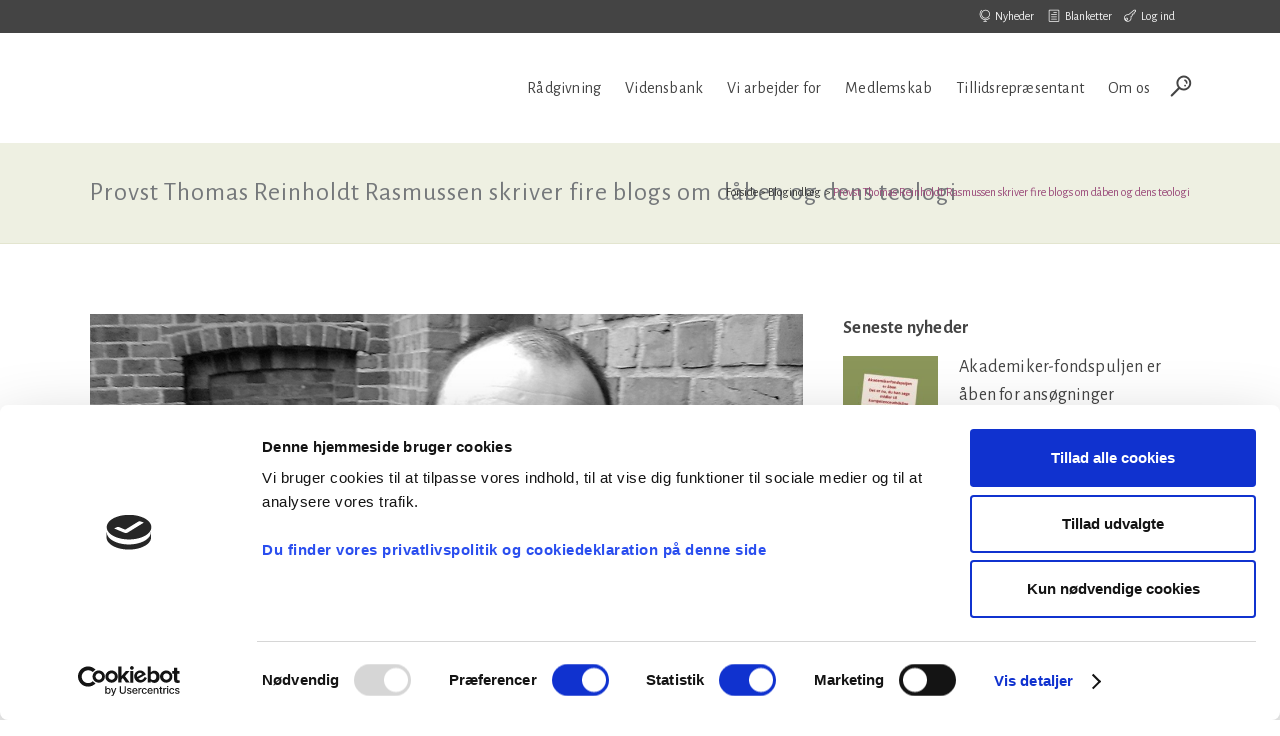

--- FILE ---
content_type: text/html; charset=UTF-8
request_url: https://praesteforening.dk/provst-thomas-reinholdt-rasmussen-skriver-fire-blogs-om-daaben-og-dens-teologi-4/
body_size: 19587
content:
<!DOCTYPE html>
<html lang="da-DK">
<head>
	<meta charset="UTF-8" />
	
				<meta name="viewport" content="width=device-width,initial-scale=1,user-scalable=no">
		
	<link rel="profile" href="http://gmpg.org/xfn/11" />
	<link rel="pingback" href="https://praesteforening.dk/xmlrpc.php" />

	<script type="text/javascript" data-cookieconsent="ignore">
	window.dataLayer = window.dataLayer || [];

	function gtag() {
		dataLayer.push(arguments);
	}

	gtag("consent", "default", {
		ad_personalization: "denied",
		ad_storage: "denied",
		ad_user_data: "denied",
		analytics_storage: "denied",
		functionality_storage: "denied",
		personalization_storage: "denied",
		security_storage: "granted",
		wait_for_update: 500,
	});
	gtag("set", "ads_data_redaction", true);
	</script>
<script type="text/javascript"
		id="Cookiebot"
		src="https://consent.cookiebot.com/uc.js"
		data-implementation="wp"
		data-cbid="5e1cbd4c-0a0c-4a59-99d1-3ec7c1a5233a"
						data-culture="DA"
				data-blockingmode="auto"
	></script>
<meta name='robots' content='index, follow, max-image-preview:large, max-snippet:-1, max-video-preview:-1' />
	<style>img:is([sizes="auto" i], [sizes^="auto," i]) { contain-intrinsic-size: 3000px 1500px }</style>
	
	<!-- This site is optimized with the Yoast SEO plugin v26.4 - https://yoast.com/wordpress/plugins/seo/ -->
	<title>Provst Thomas Reinholdt Rasmussen skriver fire blogs om dåben og dens teologi - Præsteforeningen</title>
<link data-rocket-preload as="style" href="https://fonts.googleapis.com/css?family=Raleway%3A100%2C200%2C300%2C400%2C500%2C600%2C700%2C800%2C900%2C100italic%2C300italic%2C400italic%2C700italic%7CAlegreya%20Sans%3A100%2C200%2C300%2C400%2C500%2C600%2C700%2C800%2C900%2C100italic%2C300italic%2C400italic%2C700italic&#038;subset=latin%2Clatin-ext&#038;display=swap" rel="preload">
<link href="https://fonts.googleapis.com/css?family=Raleway%3A100%2C200%2C300%2C400%2C500%2C600%2C700%2C800%2C900%2C100italic%2C300italic%2C400italic%2C700italic%7CAlegreya%20Sans%3A100%2C200%2C300%2C400%2C500%2C600%2C700%2C800%2C900%2C100italic%2C300italic%2C400italic%2C700italic&#038;subset=latin%2Clatin-ext&#038;display=swap" media="print" onload="this.media=&#039;all&#039;" rel="stylesheet">
<noscript><link rel="stylesheet" href="https://fonts.googleapis.com/css?family=Raleway%3A100%2C200%2C300%2C400%2C500%2C600%2C700%2C800%2C900%2C100italic%2C300italic%2C400italic%2C700italic%7CAlegreya%20Sans%3A100%2C200%2C300%2C400%2C500%2C600%2C700%2C800%2C900%2C100italic%2C300italic%2C400italic%2C700italic&#038;subset=latin%2Clatin-ext&#038;display=swap"></noscript>
	<link rel="canonical" href="https://praesteforening.dk/provst-thomas-reinholdt-rasmussen-skriver-fire-blogs-om-daaben-og-dens-teologi-4/" />
	<meta property="og:locale" content="da_DK" />
	<meta property="og:type" content="article" />
	<meta property="og:title" content="Provst Thomas Reinholdt Rasmussen skriver fire blogs om dåben og dens teologi - Præsteforeningen" />
	<meta property="og:description" content="Hvis vi ser bort fra de egentlige undervisningsinstitutioner, så er folkekirken nok en af de institutioner hvor der undervises mest" />
	<meta property="og:url" content="https://praesteforening.dk/provst-thomas-reinholdt-rasmussen-skriver-fire-blogs-om-daaben-og-dens-teologi-4/" />
	<meta property="og:site_name" content="Præsteforeningen" />
	<meta property="article:publisher" content="https://www.facebook.com/praesteforening/" />
	<meta property="article:published_time" content="2019-02-08T08:22:07+00:00" />
	<meta property="article:modified_time" content="2019-02-08T08:27:44+00:00" />
	<meta property="og:image" content="https://praesteforening.dk/wp-content/uploads/Thomas_Reinholdt_Rasmussen.jpg" />
	<meta property="og:image:width" content="900" />
	<meta property="og:image:height" content="450" />
	<meta property="og:image:type" content="image/jpeg" />
	<meta name="author" content="Pia Stausholm" />
	<meta name="twitter:card" content="summary_large_image" />
	<meta name="twitter:label1" content="Skrevet af" />
	<meta name="twitter:data1" content="Pia Stausholm" />
	<meta name="twitter:label2" content="Estimeret læsetid" />
	<meta name="twitter:data2" content="4 minutter" />
	<script type="application/ld+json" class="yoast-schema-graph">{"@context":"https://schema.org","@graph":[{"@type":"Article","@id":"https://praesteforening.dk/provst-thomas-reinholdt-rasmussen-skriver-fire-blogs-om-daaben-og-dens-teologi-4/#article","isPartOf":{"@id":"https://praesteforening.dk/provst-thomas-reinholdt-rasmussen-skriver-fire-blogs-om-daaben-og-dens-teologi-4/"},"author":{"name":"Pia Stausholm","@id":"https://praesteforening.dk/#/schema/person/180310e19085356d0fab276a56c6e255"},"headline":"Provst Thomas Reinholdt Rasmussen skriver fire blogs om dåben og dens teologi","datePublished":"2019-02-08T08:22:07+00:00","dateModified":"2019-02-08T08:27:44+00:00","mainEntityOfPage":{"@id":"https://praesteforening.dk/provst-thomas-reinholdt-rasmussen-skriver-fire-blogs-om-daaben-og-dens-teologi-4/"},"wordCount":806,"publisher":{"@id":"https://praesteforening.dk/#organization"},"image":{"@id":"https://praesteforening.dk/provst-thomas-reinholdt-rasmussen-skriver-fire-blogs-om-daaben-og-dens-teologi-4/#primaryimage"},"thumbnailUrl":"https://praesteforening.dk/wp-content/uploads/Thomas_Reinholdt_Rasmussen.jpg","articleSection":["Blogindlæg"],"inLanguage":"da-DK"},{"@type":"WebPage","@id":"https://praesteforening.dk/provst-thomas-reinholdt-rasmussen-skriver-fire-blogs-om-daaben-og-dens-teologi-4/","url":"https://praesteforening.dk/provst-thomas-reinholdt-rasmussen-skriver-fire-blogs-om-daaben-og-dens-teologi-4/","name":"Provst Thomas Reinholdt Rasmussen skriver fire blogs om dåben og dens teologi - Præsteforeningen","isPartOf":{"@id":"https://praesteforening.dk/#website"},"primaryImageOfPage":{"@id":"https://praesteforening.dk/provst-thomas-reinholdt-rasmussen-skriver-fire-blogs-om-daaben-og-dens-teologi-4/#primaryimage"},"image":{"@id":"https://praesteforening.dk/provst-thomas-reinholdt-rasmussen-skriver-fire-blogs-om-daaben-og-dens-teologi-4/#primaryimage"},"thumbnailUrl":"https://praesteforening.dk/wp-content/uploads/Thomas_Reinholdt_Rasmussen.jpg","datePublished":"2019-02-08T08:22:07+00:00","dateModified":"2019-02-08T08:27:44+00:00","breadcrumb":{"@id":"https://praesteforening.dk/provst-thomas-reinholdt-rasmussen-skriver-fire-blogs-om-daaben-og-dens-teologi-4/#breadcrumb"},"inLanguage":"da-DK","potentialAction":[{"@type":"ReadAction","target":["https://praesteforening.dk/provst-thomas-reinholdt-rasmussen-skriver-fire-blogs-om-daaben-og-dens-teologi-4/"]}]},{"@type":"ImageObject","inLanguage":"da-DK","@id":"https://praesteforening.dk/provst-thomas-reinholdt-rasmussen-skriver-fire-blogs-om-daaben-og-dens-teologi-4/#primaryimage","url":"https://praesteforening.dk/wp-content/uploads/Thomas_Reinholdt_Rasmussen.jpg","contentUrl":"https://praesteforening.dk/wp-content/uploads/Thomas_Reinholdt_Rasmussen.jpg","width":900,"height":450},{"@type":"BreadcrumbList","@id":"https://praesteforening.dk/provst-thomas-reinholdt-rasmussen-skriver-fire-blogs-om-daaben-og-dens-teologi-4/#breadcrumb","itemListElement":[{"@type":"ListItem","position":1,"name":"Hjem","item":"https://praesteforening.dk/"},{"@type":"ListItem","position":2,"name":"Provst Thomas Reinholdt Rasmussen skriver fire blogs om dåben og dens teologi"}]},{"@type":"WebSite","@id":"https://praesteforening.dk/#website","url":"https://praesteforening.dk/","name":"Præsteforeningen","description":"","publisher":{"@id":"https://praesteforening.dk/#organization"},"potentialAction":[{"@type":"SearchAction","target":{"@type":"EntryPoint","urlTemplate":"https://praesteforening.dk/?s={search_term_string}"},"query-input":{"@type":"PropertyValueSpecification","valueRequired":true,"valueName":"search_term_string"}}],"inLanguage":"da-DK"},{"@type":"Organization","@id":"https://praesteforening.dk/#organization","name":"Præsteforeningen","url":"https://praesteforening.dk/","logo":{"@type":"ImageObject","inLanguage":"da-DK","@id":"https://praesteforening.dk/#/schema/logo/image/","url":"https://praesteforening.dk/wp-content/uploads/praesteforeningen-logo.png","contentUrl":"https://praesteforening.dk/wp-content/uploads/praesteforeningen-logo.png","width":453,"height":200,"caption":"Præsteforeningen"},"image":{"@id":"https://praesteforening.dk/#/schema/logo/image/"},"sameAs":["https://www.facebook.com/praesteforening/"]},{"@type":"Person","@id":"https://praesteforening.dk/#/schema/person/180310e19085356d0fab276a56c6e255","name":"Pia Stausholm","image":{"@type":"ImageObject","inLanguage":"da-DK","@id":"https://praesteforening.dk/#/schema/person/image/","url":"https://secure.gravatar.com/avatar/65630433300bc4c9bbb5e4866d388c54046d0178e701ccd5b0a1cfecc7fb6c8e?s=96&d=mm&r=g","contentUrl":"https://secure.gravatar.com/avatar/65630433300bc4c9bbb5e4866d388c54046d0178e701ccd5b0a1cfecc7fb6c8e?s=96&d=mm&r=g","caption":"Pia Stausholm"}}]}</script>
	<!-- / Yoast SEO plugin. -->


<link rel='dns-prefetch' href='//fonts.googleapis.com' />
<link href='https://fonts.gstatic.com' crossorigin rel='preconnect' />
<link rel="alternate" type="application/rss+xml" title="Præsteforeningen &raquo; Feed" href="https://praesteforening.dk/feed/" />
<link rel="alternate" type="application/rss+xml" title="Præsteforeningen &raquo;-kommentar-feed" href="https://praesteforening.dk/kommentar/feed/" />
<link rel='stylesheet' id='shared-counts-css' href='https://praesteforening.dk/wp-content/plugins/shared-counts/assets/css/shared-counts.min.css?ver=1.5.0' type='text/css' media='all' />
<style id='wp-emoji-styles-inline-css' type='text/css'>

	img.wp-smiley, img.emoji {
		display: inline !important;
		border: none !important;
		box-shadow: none !important;
		height: 1em !important;
		width: 1em !important;
		margin: 0 0.07em !important;
		vertical-align: -0.1em !important;
		background: none !important;
		padding: 0 !important;
	}
</style>
<link rel='stylesheet' id='wp-block-library-css' href='https://praesteforening.dk/wp-includes/css/dist/block-library/style.min.css?ver=6.8.3' type='text/css' media='all' />
<style id='classic-theme-styles-inline-css' type='text/css'>
/*! This file is auto-generated */
.wp-block-button__link{color:#fff;background-color:#32373c;border-radius:9999px;box-shadow:none;text-decoration:none;padding:calc(.667em + 2px) calc(1.333em + 2px);font-size:1.125em}.wp-block-file__button{background:#32373c;color:#fff;text-decoration:none}
</style>
<style id='global-styles-inline-css' type='text/css'>
:root{--wp--preset--aspect-ratio--square: 1;--wp--preset--aspect-ratio--4-3: 4/3;--wp--preset--aspect-ratio--3-4: 3/4;--wp--preset--aspect-ratio--3-2: 3/2;--wp--preset--aspect-ratio--2-3: 2/3;--wp--preset--aspect-ratio--16-9: 16/9;--wp--preset--aspect-ratio--9-16: 9/16;--wp--preset--color--black: #000000;--wp--preset--color--cyan-bluish-gray: #abb8c3;--wp--preset--color--white: #ffffff;--wp--preset--color--pale-pink: #f78da7;--wp--preset--color--vivid-red: #cf2e2e;--wp--preset--color--luminous-vivid-orange: #ff6900;--wp--preset--color--luminous-vivid-amber: #fcb900;--wp--preset--color--light-green-cyan: #7bdcb5;--wp--preset--color--vivid-green-cyan: #00d084;--wp--preset--color--pale-cyan-blue: #8ed1fc;--wp--preset--color--vivid-cyan-blue: #0693e3;--wp--preset--color--vivid-purple: #9b51e0;--wp--preset--gradient--vivid-cyan-blue-to-vivid-purple: linear-gradient(135deg,rgba(6,147,227,1) 0%,rgb(155,81,224) 100%);--wp--preset--gradient--light-green-cyan-to-vivid-green-cyan: linear-gradient(135deg,rgb(122,220,180) 0%,rgb(0,208,130) 100%);--wp--preset--gradient--luminous-vivid-amber-to-luminous-vivid-orange: linear-gradient(135deg,rgba(252,185,0,1) 0%,rgba(255,105,0,1) 100%);--wp--preset--gradient--luminous-vivid-orange-to-vivid-red: linear-gradient(135deg,rgba(255,105,0,1) 0%,rgb(207,46,46) 100%);--wp--preset--gradient--very-light-gray-to-cyan-bluish-gray: linear-gradient(135deg,rgb(238,238,238) 0%,rgb(169,184,195) 100%);--wp--preset--gradient--cool-to-warm-spectrum: linear-gradient(135deg,rgb(74,234,220) 0%,rgb(151,120,209) 20%,rgb(207,42,186) 40%,rgb(238,44,130) 60%,rgb(251,105,98) 80%,rgb(254,248,76) 100%);--wp--preset--gradient--blush-light-purple: linear-gradient(135deg,rgb(255,206,236) 0%,rgb(152,150,240) 100%);--wp--preset--gradient--blush-bordeaux: linear-gradient(135deg,rgb(254,205,165) 0%,rgb(254,45,45) 50%,rgb(107,0,62) 100%);--wp--preset--gradient--luminous-dusk: linear-gradient(135deg,rgb(255,203,112) 0%,rgb(199,81,192) 50%,rgb(65,88,208) 100%);--wp--preset--gradient--pale-ocean: linear-gradient(135deg,rgb(255,245,203) 0%,rgb(182,227,212) 50%,rgb(51,167,181) 100%);--wp--preset--gradient--electric-grass: linear-gradient(135deg,rgb(202,248,128) 0%,rgb(113,206,126) 100%);--wp--preset--gradient--midnight: linear-gradient(135deg,rgb(2,3,129) 0%,rgb(40,116,252) 100%);--wp--preset--font-size--small: 13px;--wp--preset--font-size--medium: 20px;--wp--preset--font-size--large: 36px;--wp--preset--font-size--x-large: 42px;--wp--preset--spacing--20: 0.44rem;--wp--preset--spacing--30: 0.67rem;--wp--preset--spacing--40: 1rem;--wp--preset--spacing--50: 1.5rem;--wp--preset--spacing--60: 2.25rem;--wp--preset--spacing--70: 3.38rem;--wp--preset--spacing--80: 5.06rem;--wp--preset--shadow--natural: 6px 6px 9px rgba(0, 0, 0, 0.2);--wp--preset--shadow--deep: 12px 12px 50px rgba(0, 0, 0, 0.4);--wp--preset--shadow--sharp: 6px 6px 0px rgba(0, 0, 0, 0.2);--wp--preset--shadow--outlined: 6px 6px 0px -3px rgba(255, 255, 255, 1), 6px 6px rgba(0, 0, 0, 1);--wp--preset--shadow--crisp: 6px 6px 0px rgba(0, 0, 0, 1);}:where(.is-layout-flex){gap: 0.5em;}:where(.is-layout-grid){gap: 0.5em;}body .is-layout-flex{display: flex;}.is-layout-flex{flex-wrap: wrap;align-items: center;}.is-layout-flex > :is(*, div){margin: 0;}body .is-layout-grid{display: grid;}.is-layout-grid > :is(*, div){margin: 0;}:where(.wp-block-columns.is-layout-flex){gap: 2em;}:where(.wp-block-columns.is-layout-grid){gap: 2em;}:where(.wp-block-post-template.is-layout-flex){gap: 1.25em;}:where(.wp-block-post-template.is-layout-grid){gap: 1.25em;}.has-black-color{color: var(--wp--preset--color--black) !important;}.has-cyan-bluish-gray-color{color: var(--wp--preset--color--cyan-bluish-gray) !important;}.has-white-color{color: var(--wp--preset--color--white) !important;}.has-pale-pink-color{color: var(--wp--preset--color--pale-pink) !important;}.has-vivid-red-color{color: var(--wp--preset--color--vivid-red) !important;}.has-luminous-vivid-orange-color{color: var(--wp--preset--color--luminous-vivid-orange) !important;}.has-luminous-vivid-amber-color{color: var(--wp--preset--color--luminous-vivid-amber) !important;}.has-light-green-cyan-color{color: var(--wp--preset--color--light-green-cyan) !important;}.has-vivid-green-cyan-color{color: var(--wp--preset--color--vivid-green-cyan) !important;}.has-pale-cyan-blue-color{color: var(--wp--preset--color--pale-cyan-blue) !important;}.has-vivid-cyan-blue-color{color: var(--wp--preset--color--vivid-cyan-blue) !important;}.has-vivid-purple-color{color: var(--wp--preset--color--vivid-purple) !important;}.has-black-background-color{background-color: var(--wp--preset--color--black) !important;}.has-cyan-bluish-gray-background-color{background-color: var(--wp--preset--color--cyan-bluish-gray) !important;}.has-white-background-color{background-color: var(--wp--preset--color--white) !important;}.has-pale-pink-background-color{background-color: var(--wp--preset--color--pale-pink) !important;}.has-vivid-red-background-color{background-color: var(--wp--preset--color--vivid-red) !important;}.has-luminous-vivid-orange-background-color{background-color: var(--wp--preset--color--luminous-vivid-orange) !important;}.has-luminous-vivid-amber-background-color{background-color: var(--wp--preset--color--luminous-vivid-amber) !important;}.has-light-green-cyan-background-color{background-color: var(--wp--preset--color--light-green-cyan) !important;}.has-vivid-green-cyan-background-color{background-color: var(--wp--preset--color--vivid-green-cyan) !important;}.has-pale-cyan-blue-background-color{background-color: var(--wp--preset--color--pale-cyan-blue) !important;}.has-vivid-cyan-blue-background-color{background-color: var(--wp--preset--color--vivid-cyan-blue) !important;}.has-vivid-purple-background-color{background-color: var(--wp--preset--color--vivid-purple) !important;}.has-black-border-color{border-color: var(--wp--preset--color--black) !important;}.has-cyan-bluish-gray-border-color{border-color: var(--wp--preset--color--cyan-bluish-gray) !important;}.has-white-border-color{border-color: var(--wp--preset--color--white) !important;}.has-pale-pink-border-color{border-color: var(--wp--preset--color--pale-pink) !important;}.has-vivid-red-border-color{border-color: var(--wp--preset--color--vivid-red) !important;}.has-luminous-vivid-orange-border-color{border-color: var(--wp--preset--color--luminous-vivid-orange) !important;}.has-luminous-vivid-amber-border-color{border-color: var(--wp--preset--color--luminous-vivid-amber) !important;}.has-light-green-cyan-border-color{border-color: var(--wp--preset--color--light-green-cyan) !important;}.has-vivid-green-cyan-border-color{border-color: var(--wp--preset--color--vivid-green-cyan) !important;}.has-pale-cyan-blue-border-color{border-color: var(--wp--preset--color--pale-cyan-blue) !important;}.has-vivid-cyan-blue-border-color{border-color: var(--wp--preset--color--vivid-cyan-blue) !important;}.has-vivid-purple-border-color{border-color: var(--wp--preset--color--vivid-purple) !important;}.has-vivid-cyan-blue-to-vivid-purple-gradient-background{background: var(--wp--preset--gradient--vivid-cyan-blue-to-vivid-purple) !important;}.has-light-green-cyan-to-vivid-green-cyan-gradient-background{background: var(--wp--preset--gradient--light-green-cyan-to-vivid-green-cyan) !important;}.has-luminous-vivid-amber-to-luminous-vivid-orange-gradient-background{background: var(--wp--preset--gradient--luminous-vivid-amber-to-luminous-vivid-orange) !important;}.has-luminous-vivid-orange-to-vivid-red-gradient-background{background: var(--wp--preset--gradient--luminous-vivid-orange-to-vivid-red) !important;}.has-very-light-gray-to-cyan-bluish-gray-gradient-background{background: var(--wp--preset--gradient--very-light-gray-to-cyan-bluish-gray) !important;}.has-cool-to-warm-spectrum-gradient-background{background: var(--wp--preset--gradient--cool-to-warm-spectrum) !important;}.has-blush-light-purple-gradient-background{background: var(--wp--preset--gradient--blush-light-purple) !important;}.has-blush-bordeaux-gradient-background{background: var(--wp--preset--gradient--blush-bordeaux) !important;}.has-luminous-dusk-gradient-background{background: var(--wp--preset--gradient--luminous-dusk) !important;}.has-pale-ocean-gradient-background{background: var(--wp--preset--gradient--pale-ocean) !important;}.has-electric-grass-gradient-background{background: var(--wp--preset--gradient--electric-grass) !important;}.has-midnight-gradient-background{background: var(--wp--preset--gradient--midnight) !important;}.has-small-font-size{font-size: var(--wp--preset--font-size--small) !important;}.has-medium-font-size{font-size: var(--wp--preset--font-size--medium) !important;}.has-large-font-size{font-size: var(--wp--preset--font-size--large) !important;}.has-x-large-font-size{font-size: var(--wp--preset--font-size--x-large) !important;}
:where(.wp-block-post-template.is-layout-flex){gap: 1.25em;}:where(.wp-block-post-template.is-layout-grid){gap: 1.25em;}
:where(.wp-block-columns.is-layout-flex){gap: 2em;}:where(.wp-block-columns.is-layout-grid){gap: 2em;}
:root :where(.wp-block-pullquote){font-size: 1.5em;line-height: 1.6;}
</style>
<link rel='stylesheet' id='mfcf7_zl_button_style-css' href='https://praesteforening.dk/wp-content/plugins/multiline-files-for-contact-form-7/css/style.css?12&#038;ver=6.8.3' type='text/css' media='all' />
<link rel='stylesheet' id='pp-bootstrap-css' href='https://praesteforening.dk/wp-content/plugins/ppress/assets/css/flat-ui/bs/css/bs.css?ver=6.8.3' type='text/css' media='all' />
<link rel='stylesheet' id='pp-flat-ui-css' href='https://praesteforening.dk/wp-content/plugins/ppress/assets/css/flat-ui/css/flat-ui.css?ver=6.8.3' type='text/css' media='all' />
<link rel='stylesheet' id='ppcore-css' href='https://praesteforening.dk/wp-content/plugins/ppress/assets/css/ppcore.css?ver=6.8.3' type='text/css' media='all' />
<link rel='stylesheet' id='wpmu-wpmu-html-3-min-css-css' href='https://praesteforening.dk/wp-content/plugins/membership-pro/lib/wpmu-lib/css/wpmu-html.3.min.css?ver=6.8.3' type='text/css' media='all' />
<link rel='stylesheet' id='ms-styles-css' href='https://praesteforening.dk/wp-content/plugins/membership-pro/app/assets/css/ms-public.min.css?ver=1.1.5' type='text/css' media='all' />
<link rel='stylesheet' id='mediaelement-css' href='https://praesteforening.dk/wp-includes/js/mediaelement/mediaelementplayer-legacy.min.css?ver=4.2.17' type='text/css' media='all' />
<link rel='stylesheet' id='wp-mediaelement-css' href='https://praesteforening.dk/wp-includes/js/mediaelement/wp-mediaelement.min.css?ver=6.8.3' type='text/css' media='all' />
<link rel='stylesheet' id='bridge-default-style-css' href='https://praesteforening.dk/wp-content/themes/bridge/style.css?ver=6.8.3' type='text/css' media='all' />
<link rel='stylesheet' id='bridge-qode-font_awesome-css' href='https://praesteforening.dk/wp-content/themes/bridge/css/font-awesome/css/font-awesome.min.css?ver=6.8.3' type='text/css' media='all' />
<link rel='stylesheet' id='bridge-qode-font_elegant-css' href='https://praesteforening.dk/wp-content/themes/bridge/css/elegant-icons/style.min.css?ver=6.8.3' type='text/css' media='all' />
<link rel='stylesheet' id='bridge-qode-linea_icons-css' href='https://praesteforening.dk/wp-content/themes/bridge/css/linea-icons/style.css?ver=6.8.3' type='text/css' media='all' />
<link rel='stylesheet' id='bridge-qode-dripicons-css' href='https://praesteforening.dk/wp-content/themes/bridge/css/dripicons/dripicons.css?ver=6.8.3' type='text/css' media='all' />
<link rel='stylesheet' id='bridge-qode-kiko-css' href='https://praesteforening.dk/wp-content/themes/bridge/css/kiko/kiko-all.css?ver=6.8.3' type='text/css' media='all' />
<link rel='stylesheet' id='bridge-qode-font_awesome_5-css' href='https://praesteforening.dk/wp-content/themes/bridge/css/font-awesome-5/css/font-awesome-5.min.css?ver=6.8.3' type='text/css' media='all' />
<link rel='stylesheet' id='bridge-stylesheet-css' href='https://praesteforening.dk/wp-content/themes/bridge/css/stylesheet.min.css?ver=6.8.3' type='text/css' media='all' />
<style id='bridge-stylesheet-inline-css' type='text/css'>
   .postid-7766.disabled_footer_top .footer_top_holder, .postid-7766.disabled_footer_bottom .footer_bottom_holder { display: none;}


</style>
<link rel='stylesheet' id='bridge-print-css' href='https://praesteforening.dk/wp-content/themes/bridge/css/print.css?ver=6.8.3' type='text/css' media='all' />
<link rel='stylesheet' id='bridge-style-dynamic-css' href='https://praesteforening.dk/wp-content/themes/bridge/css/style_dynamic.css?ver=1688114404' type='text/css' media='all' />
<link rel='stylesheet' id='bridge-responsive-css' href='https://praesteforening.dk/wp-content/themes/bridge/css/responsive.min.css?ver=6.8.3' type='text/css' media='all' />
<link rel='stylesheet' id='bridge-style-dynamic-responsive-css' href='https://praesteforening.dk/wp-content/themes/bridge/css/style_dynamic_responsive.css?ver=1688114404' type='text/css' media='all' />
<style id='bridge-style-dynamic-responsive-inline-css' type='text/css'>
.blog_holder.blog_large_image article .post_text .post_text_inner {
    border-width: 0px;
    border-style: none;
    padding: 3px 3px 35px;
    border-bottom: 1px solid #ddd;
}
.blog_holder article .post_content_holder {
     padding-bottom: 30px;
}
.call_to_action .column2.button_wrapper .qbutton {
    margin-right: -12px;
}
#mfcf7_zl_add_file { background-color: #8f993e; }
.blog_holder article .post_text .post_text_inner {
    padding: 3px 3px 35px;
    border-bottom: 1px solid #ddd;
}
.blog_holder article .post_more {
    margin: 15px 0 0;
}
.blog_holder article {
    margin: 0 0 25px;
}
.latest_post_holder.boxes > ul > li, .q_counter_holder.boxed_counter {
    background-color: #f4f5eb;
}
.printomatictext:hover {
    text-decoration: none;
    color: #d2d6b2 !important;
}
div.wpcf7-response-output.wpcf7-validation-errors {
    background-color: #A6192E;
}
div.wpcf7-response-output.wpcf7-mail-sent-ok {
    background-color: #8F993E;
}
.filter_holder ul li span {
    padding: 0 15px;
    letter-spacing: 1px;
    text-transform: none;
    font-weight: 400;
}
.q_masonry_blog article .q_masonry_blog_post_text {
    background-color: #f4f5eb;
    border-style: solid;
    border-width: 1px;
    border-color: #e9ebd8;
    border-top-width: 0px;
}

.q_elements_holder.eh-with-shadow{
    box-shadow: -3px 0px 15px 1px rgba(0, 0, 0, 0.1);
}
.qode-accordion-holder .qode-title-holder {
    border: solid 1px #e9ebd8;
}
.qode-accordion-holder .qode-title-holder:last-of-type {
    border-bottom-color: #e9ebd8;
}
.use_row_as_box {
    border-radius: 0;
}

.vc_text_separator.full div {
    font-size: 20px;
    font-weight: 400;
}
.q_icon_with_title .icon_with_title_link {
    margin: 0;
}
.q_icon_with_title .icon_text_inner {
    padding: 0 0 5px 0;
}
.q_icon_with_title .icon_text_inner p {
    margin-bottom: 5px;
}
.q_icon_with_title.center.center .icon_holder {
    margin: 0;
}
.qode-workflow .qode-workflow-item .qode-workflow-item-inner .qode-workflow-text p.text {
    margin-top: 5px;
}
.qode-workflow {
    margin-top: 10px;
    margin-bottom: 10px;
    position: relative;
}

blockquote.with_quote_icon h5 {
    padding: 0 40px 0 40px;
}
h3, h2 {    
padding-top: 15px;
}
.wpb_text_column a {
    color: #994878;
    text-decoration: underline;
}
.wpb_text_column a:hover {
    color: #75787b;
    text-decoration: underline;
}

.blog_holder.masonry article .post_info {
    margin: 0;
}
.comment_holder .comment .text .comment-reply-link, .comment_holder .comment .text .replay {
    font-size: 12px;
    text-transform: none;
    font-weight: 400;
    padding: 0;
}

#respond input[type=text], #respond input[type=email], #respond textarea, .contact_form input[type=text], .contact_form textarea {
        font-family: 'Alegreya Sans', sans-serif;
        font-size: 15px;
}

.qode_search_form .container .qode_icon_in_search {
    margin-top: 3px;
}
.side_menu_button a:last-child{
    top: 4px;
}
.side_menu_button>a.search_button{
    top: -4px;
}

h2 {
    margin: 0 0 10px;
}
p {
    margin-bottom: 20px;
}
.q_list.circle ul>li, .q_list.number ul>li {
    position: relative;
    font-weight: 400;
    font-family: 'Alegreya Sans', sans-serif;
    margin: 0 0 10px;
    padding: 0 0 0 23px;
    color: #444;
}
.ordered ul {
    font-weight: 400;
    font-family: 'Alegreya Sans', sans-serif;
    margin: 0 0 20px;
    padding: 0 0 0 23px;
    color: #444;
}

.q_list.circle ul>li:before {
    background-color: #8F993E;
}
.ordered ol li {
    margin: 0 0 10px;
    padding: 0 0 0 4px;
color: #444;
}

@media only screen and (max-width: 1000px){
.header_top .left {
 display: none;
}}

.header_top .left {
 display: none;
}

@media only screen and (max-width: 576px){
.header_top {
    line-height: 24px;
}}
@media only screen and (max-width: 768px){
.header_top {
    line-height: 24px;
}}
@media only screen and (max-width: 800px){
.header_top {
    line-height: 24px;
}}

@media only screen and (max-width: 576px){
div.item.content_vertical_middle.active {
padding-top:40px !important;
}}
@media only screen and (max-width: 768px){
div.item.content_vertical_middle.active {
padding-top:40px !important;
}}
@media only screen and (max-width: 800px){
div.item.content_vertical_middle.active {
padding-top:3px !important;
}}
</style>
<link rel='stylesheet' id='js_composer_front-css' href='https://praesteforening.dk/wp-content/plugins/js_composer/assets/css/js_composer.min.css?ver=8.7.1' type='text/css' media='all' />

<link rel='stylesheet' id='bridge-core-dashboard-style-css' href='https://praesteforening.dk/wp-content/plugins/bridge-core/modules/core-dashboard/assets/css/core-dashboard.min.css?ver=6.8.3' type='text/css' media='all' />
<link rel='stylesheet' id='bridge-childstyle-css' href='https://praesteforening.dk/wp-content/themes/bridge-child/style.css?ver=6.8.3' type='text/css' media='all' />
<script type="text/javascript" src="https://praesteforening.dk/wp-includes/js/jquery/jquery.min.js?ver=3.7.1" id="jquery-core-js"></script>
<script type="text/javascript" src="https://praesteforening.dk/wp-includes/js/jquery/jquery-migrate.min.js?ver=3.4.1" id="jquery-migrate-js"></script>
<script type="text/javascript" src="https://praesteforening.dk/wp-content/plugins/multiline-files-for-contact-form-7/js/zl-multine-files.js?ver=6.8.3" id="mfcf7_zl_multiline_files_script-js"></script>
<script type="text/javascript" src="https://praesteforening.dk/wp-content/plugins/praeste_plugin/js/jquery-ui.min.js?ver=6.8.3" id="jquery-ui-js"></script>
<script type="text/javascript" src="https://praesteforening.dk/wp-content/plugins/praeste_plugin/js/jquery.multiselect.min.js?ver=6.8.3" id="jquery-multiselect-js"></script>
<script type="text/javascript" src="https://praesteforening.dk/wp-content/plugins/membership-pro/app/assets/js/jquery.m2.validate.min.js?ver=1.1.5" id="jquery-validate-js"></script>
<script type="text/javascript" src="https://praesteforening.dk/wp-content/plugins/membership-pro/app/assets/js/ms-public.min.js?ver=1.1.5" id="ms-public-js"></script>
<script></script><link rel="https://api.w.org/" href="https://praesteforening.dk/wp-json/" /><link rel="alternate" title="JSON" type="application/json" href="https://praesteforening.dk/wp-json/wp/v2/posts/7766" /><link rel="EditURI" type="application/rsd+xml" title="RSD" href="https://praesteforening.dk/xmlrpc.php?rsd" />
<meta name="generator" content="WordPress 6.8.3" />
<link rel='shortlink' href='https://praesteforening.dk/?p=7766' />
<link rel="alternate" title="oEmbed (JSON)" type="application/json+oembed" href="https://praesteforening.dk/wp-json/oembed/1.0/embed?url=https%3A%2F%2Fpraesteforening.dk%2Fprovst-thomas-reinholdt-rasmussen-skriver-fire-blogs-om-daaben-og-dens-teologi-4%2F" />
<link rel="alternate" title="oEmbed (XML)" type="text/xml+oembed" href="https://praesteforening.dk/wp-json/oembed/1.0/embed?url=https%3A%2F%2Fpraesteforening.dk%2Fprovst-thomas-reinholdt-rasmussen-skriver-fire-blogs-om-daaben-og-dens-teologi-4%2F&#038;format=xml" />
<style type="text/css">.recentcomments a{display:inline !important;padding:0 !important;margin:0 !important;}</style>		<style type="text/css">
		#wpadminbar .ms-test-memberships{
			color:#f0f0f0;
			background-color: #0073aa;
			font-size: 10px !important;
		}
		</style>
		<meta name="generator" content="Powered by WPBakery Page Builder - drag and drop page builder for WordPress."/>
<link rel="icon" href="https://praesteforening.dk/wp-content/uploads/cropped-favicon-32x32.png" sizes="32x32" />
<link rel="icon" href="https://praesteforening.dk/wp-content/uploads/cropped-favicon-192x192.png" sizes="192x192" />
<link rel="apple-touch-icon" href="https://praesteforening.dk/wp-content/uploads/cropped-favicon-180x180.png" />
<meta name="msapplication-TileImage" content="https://praesteforening.dk/wp-content/uploads/cropped-favicon-270x270.png" />
<noscript><style> .wpb_animate_when_almost_visible { opacity: 1; }</style></noscript><meta name="generator" content="WP Rocket 3.20.1.2" data-wpr-features="wpr_desktop" /></head>

<body class="wp-singular post-template-default single single-post postid-7766 single-format-standard wp-theme-bridge wp-child-theme-bridge-child bridge-core-3.3.4.5 ms-guest ms-0  qode_grid_1300 qode-smooth-scroll-enabled qode-child-theme-ver-1.0.0 qode-theme-ver-30.8.8.5 qode-theme-bridge qode_header_in_grid wpb-js-composer js-comp-ver-8.7.1 vc_responsive" itemscope itemtype="http://schema.org/WebPage">




<div data-rocket-location-hash="46b5ec384d1573651fcf9e2729907712" class="wrapper">
	<div data-rocket-location-hash="09f360d2f233103e1c4ecf3ea77a2d76" class="wrapper_inner">

    
		<!-- Google Analytics start -->
				<!-- Google Analytics end -->

		
	<header data-rocket-location-hash="b32b695dc376aae0a636e3ce4b7557b4" class=" has_top scroll_top  fixed scrolled_not_transparent page_header">
	<div class="header_inner clearfix">
		<form role="search" id="searchform" action="https://praesteforening.dk/" class="qode_search_form" method="get">
        <div class="container">
        <div class="container_inner clearfix">
            
            <i class="qodef-icon-dripicons dripicon dripicons-search qode_icon_in_search" ></i>            <input type="text" placeholder="Søg" name="s" class="qode_search_field" autocomplete="off" />
            <input type="submit" value="Søg" />

            <div class="qode_search_close">
                <a href="#">
                    <i class="qodef-icon-dripicons dripicon dripicons-cross qode_icon_in_search" ></i>                </a>
            </div>
                    </div>
    </div>
</form>
		<div class="header_top_bottom_holder">
				<div class="header_top clearfix" style='background-color:rgba(68, 68, 68, 1);' >
				<div class="container">
			<div class="container_inner clearfix">
														<div class="left">
						<div class="inner">
													</div>
					</div>
					<div class="right">
						<div class="inner">
							<div class="header-widget widget_text header-right-widget">			<div class="textwidget"><p style="margin-bottom: 0;"><a href="https://praesteforening.dk/nyheder/" target="_self"><span data-type="normal"  class="qode_icon_shortcode  q_font_awsome_icon fa-lg  " style="margin: 0px 5px 0px 12px; "><span aria-hidden="true" class="qode_icon_font_elegant icon_globe qode_icon_element" style="color: #f3f3f3;" ></span></span>Nyheder</a> <a href="https://praesteforening.dk/blanketter/" target="_self"><span data-type="normal"  class="qode_icon_shortcode  q_font_awsome_icon fa-lg  " style="margin: 0px 5px 0px 12px; "><span aria-hidden="true" class="qode_icon_font_elegant icon_document_alt qode_icon_element" style="color: #f3f3f3;" ></span></span>Blanketter</a><a href="https://praesteforening.dk/log-ind/" target="_self"><span data-type="normal"  class="qode_icon_shortcode  q_font_awsome_icon fa-lg  " style="margin: 0px 5px 0px 12px; "><span aria-hidden="true" class="qode_icon_font_elegant icon_key_alt qode_icon_element" style="color: #f3f3f3;" ></span></span>Log ind</a></p>
</div>
		</div>						</div>
					</div>
													</div>
		</div>
		</div>

			<div class="header_bottom clearfix" style=' background-color:rgba(255, 255, 255, 1);' >
								<div class="container">
					<div class="container_inner clearfix">
																				<div class="header_inner_left">
																	<div class="mobile_menu_button">
		<span>
			<i class="qode_icon_font_awesome fa fa-bars " ></i>		</span>
	</div>
								<div class="logo_wrapper" >
	<div class="q_logo">
		<a itemprop="url" href="https://praesteforening.dk/" >
             <img itemprop="image" class="normal" src="https://praesteforening.dk/wp-content/uploads/praesteforeningen-logo.png" alt="Logo"> 			 <img itemprop="image" class="light" src="https://praesteforening.dk/wp-content/uploads/praesteforeningen-logo.png" alt="Logo"/> 			 <img itemprop="image" class="dark" src="https://praesteforening.dk/wp-content/uploads/praesteforeningen-logo.png" alt="Logo"/> 			 <img itemprop="image" class="sticky" src="https://praesteforening.dk/wp-content/uploads/praesteforeningen-logo.png" alt="Logo"/> 			 <img itemprop="image" class="mobile" src="https://praesteforening.dk/wp-content/uploads/praesteforeningen-logo.png" alt="Logo"/> 					</a>
	</div>
	</div>															</div>
															<div class="header_inner_right">
									<div class="side_menu_button_wrapper right">
																														<div class="side_menu_button">
												<a class="search_button search_slides_from_window_top normal" href="javascript:void(0)">
		<i class="qodef-icon-dripicons dripicon dripicons-search " ></i>	</a>

																							
										</div>
									</div>
								</div>
							
							
							<nav class="main_menu drop_down right">
								<ul id="menu-hovedmenu" class=""><li id="nav-menu-item-652" class="menu-item menu-item-type-post_type menu-item-object-page menu-item-has-children  has_sub narrow"><a href="https://praesteforening.dk/raadgivning/" class=" no_link" style="cursor: default;" onclick="JavaScript: return false;"><i class="menu_icon blank fa"></i><span>Rådgivning</span><span class="plus"></span></a>
<div class="second"><div class="inner"><ul>
	<li id="nav-menu-item-1246" class="menu-item menu-item-type-post_type menu-item-object-page "><a href="https://praesteforening.dk/raadgivning/" class=""><i class="menu_icon blank fa"></i><span>Rådgivning</span><span class="plus"></span></a></li>
	<li id="nav-menu-item-654" class="menu-item menu-item-type-post_type menu-item-object-page menu-item-has-children sub"><a href="https://praesteforening.dk/raadgivning/ansaettelsesforhold/" class=""><i class="menu_icon blank fa"></i><span>Ansættelsesforhold</span><span class="plus"></span><i class="q_menu_arrow fa fa-angle-right"></i></a>
	<ul>
		<li id="nav-menu-item-175" class="menu-item menu-item-type-post_type menu-item-object-page "><a href="https://praesteforening.dk/raadgivning/ansaettelsesforhold/barsel/" class=""><i class="menu_icon blank fa"></i><span>Barsel</span><span class="plus"></span></a></li>
		<li id="nav-menu-item-1120" class="menu-item menu-item-type-post_type menu-item-object-page "><a href="https://praesteforening.dk/raadgivning/ansaettelsesforhold/ferie-og-fridage/" class=""><i class="menu_icon blank fa"></i><span>Ferie og fridage</span><span class="plus"></span></a></li>
		<li id="nav-menu-item-3884" class="menu-item menu-item-type-post_type menu-item-object-page "><a href="https://praesteforening.dk/raadgivning/ansaettelsesforhold/sygdom/" class=""><i class="menu_icon blank fa"></i><span>Sygdom</span><span class="plus"></span></a></li>
		<li id="nav-menu-item-176" class="menu-item menu-item-type-post_type menu-item-object-page "><a href="https://praesteforening.dk/raadgivning/ansaettelsesforhold/omsorgsdage-og-boerns-sygdom/" class=""><i class="menu_icon blank fa"></i><span>Omsorgsdage og børns sygdom</span><span class="plus"></span></a></li>
		<li id="nav-menu-item-5063" class="menu-item menu-item-type-post_type menu-item-object-page "><a href="https://praesteforening.dk/raadgivning/ansaettelsesforhold/gruppeliv/" class=""><i class="menu_icon blank fa"></i><span>Gruppeliv</span><span class="plus"></span></a></li>
		<li id="nav-menu-item-1579" class="menu-item menu-item-type-post_type menu-item-object-page "><a href="https://praesteforening.dk/raadgivning/ansaettelsesforhold/kompetenceudvikling/" class=""><i class="menu_icon blank fa"></i><span>Kompetenceudvikling</span><span class="plus"></span></a></li>
		<li id="nav-menu-item-177" class="menu-item menu-item-type-post_type menu-item-object-page "><a href="https://praesteforening.dk/raadgivning/ansaettelsesforhold/seniorliv/" class=""><i class="menu_icon blank fa"></i><span>Seniorliv</span><span class="plus"></span></a></li>
		<li id="nav-menu-item-614" class="menu-item menu-item-type-post_type menu-item-object-page "><a href="https://praesteforening.dk/raadgivning/ansaettelsesforhold/jubilaeum/" class=""><i class="menu_icon blank fa"></i><span>Jubilæum</span><span class="plus"></span></a></li>
		<li id="nav-menu-item-613" class="menu-item menu-item-type-post_type menu-item-object-page "><a href="https://praesteforening.dk/raadgivning/ansaettelsesforhold/opsigelse/" class=""><i class="menu_icon blank fa"></i><span>Opsigelse</span><span class="plus"></span></a></li>
		<li id="nav-menu-item-1568" class="menu-item menu-item-type-post_type menu-item-object-page "><a href="https://praesteforening.dk/raadgivning/ansaettelsesforhold/skat/" class=""><i class="menu_icon blank fa"></i><span>Skat</span><span class="plus"></span></a></li>
		<li id="nav-menu-item-1556" class="menu-item menu-item-type-post_type menu-item-object-page "><a href="https://praesteforening.dk/raadgivning/ansaettelsesforhold/koersel-og-tjenesterejser/" class=""><i class="menu_icon blank fa"></i><span>Kørsel og tjenesterejser</span><span class="plus"></span></a></li>
		<li id="nav-menu-item-1433" class="menu-item menu-item-type-post_type menu-item-object-page "><a href="https://praesteforening.dk/raadgivning/sekretaerhjaelp-for-praester/" class=""><i class="menu_icon blank fa"></i><span>Sekretærhjælp for præster</span><span class="plus"></span></a></li>
		<li id="nav-menu-item-1544" class="menu-item menu-item-type-post_type menu-item-object-page "><a href="https://praesteforening.dk/raadgivning/ansaettelsesforhold/tjenestedragt/" class=""><i class="menu_icon blank fa"></i><span>Tjenestedragt</span><span class="plus"></span></a></li>
		<li id="nav-menu-item-9928" class="menu-item menu-item-type-post_type menu-item-object-page "><a href="https://praesteforening.dk/raadgivning/ansaettelsesforhold/studieorlov/" class=""><i class="menu_icon blank fa"></i><span>Studieorlov</span><span class="plus"></span></a></li>
	</ul>
</li>
	<li id="nav-menu-item-168" class="menu-item menu-item-type-post_type menu-item-object-page "><a href="https://praesteforening.dk/raadgivning/arbejdsmiljoe/" class=""><i class="menu_icon blank fa"></i><span>Arbejdsmiljø</span><span class="plus"></span></a></li>
	<li id="nav-menu-item-169" class="menu-item menu-item-type-post_type menu-item-object-page menu-item-has-children sub"><a href="https://praesteforening.dk/raadgivning/ledighed/" class=""><i class="menu_icon blank fa"></i><span>Ledighed</span><span class="plus"></span><i class="q_menu_arrow fa fa-angle-right"></i></a>
	<ul>
		<li id="nav-menu-item-642" class="menu-item menu-item-type-post_type menu-item-object-page "><a href="https://praesteforening.dk/raadgivning/ledighed/dagpenge/" class=""><i class="menu_icon blank fa"></i><span>Dagpenge</span><span class="plus"></span></a></li>
		<li id="nav-menu-item-671" class="menu-item menu-item-type-post_type menu-item-object-page "><a href="https://praesteforening.dk/raadgivning/ledighed/jobsoegning/" class=""><i class="menu_icon blank fa"></i><span>Jobsøgning</span><span class="plus"></span></a></li>
	</ul>
</li>
	<li id="nav-menu-item-170" class="menu-item menu-item-type-post_type menu-item-object-page "><a href="https://praesteforening.dk/raadgivning/loen/" class=""><i class="menu_icon blank fa"></i><span>Løn</span><span class="plus"></span></a></li>
	<li id="nav-menu-item-171" class="menu-item menu-item-type-post_type menu-item-object-page menu-item-has-children sub"><a href="https://praesteforening.dk/raadgivning/pension-og-efterloen/" class=""><i class="menu_icon blank fa"></i><span>Pension og efterløn</span><span class="plus"></span><i class="q_menu_arrow fa fa-angle-right"></i></a>
	<ul>
		<li id="nav-menu-item-1782" class="menu-item menu-item-type-post_type menu-item-object-page "><a href="https://praesteforening.dk/raadgivning/pension-og-efterloen/tjenestemandspension/" class=""><i class="menu_icon blank fa"></i><span>Tjenestemandspension</span><span class="plus"></span></a></li>
		<li id="nav-menu-item-1783" class="menu-item menu-item-type-post_type menu-item-object-page "><a href="https://praesteforening.dk/raadgivning/pension-og-efterloen/overenskomstpension/" class=""><i class="menu_icon blank fa"></i><span>Overenskomstpension</span><span class="plus"></span></a></li>
		<li id="nav-menu-item-1781" class="menu-item menu-item-type-post_type menu-item-object-page "><a href="https://praesteforening.dk/raadgivning/pension-og-efterloen/folkepension/" class=""><i class="menu_icon blank fa"></i><span>Folkepension</span><span class="plus"></span></a></li>
	</ul>
</li>
	<li id="nav-menu-item-172" class="menu-item menu-item-type-post_type menu-item-object-page menu-item-has-children sub"><a href="https://praesteforening.dk/raadgivning/praestens-saerlige-vilkaar/" class=""><i class="menu_icon blank fa"></i><span>Præstens særlige vilkår</span><span class="plus"></span><i class="q_menu_arrow fa fa-angle-right"></i></a>
	<ul>
		<li id="nav-menu-item-720" class="menu-item menu-item-type-post_type menu-item-object-page "><a href="https://praesteforening.dk/raadgivning/praestens-saerlige-vilkaar/praesten-som-leder/" class=""><i class="menu_icon blank fa"></i><span>Præsten som leder</span><span class="plus"></span></a></li>
		<li id="nav-menu-item-734" class="menu-item menu-item-type-post_type menu-item-object-page "><a href="https://praesteforening.dk/raadgivning/praestens-saerlige-vilkaar/konfirmandundervisning/" class=""><i class="menu_icon blank fa"></i><span>Konfirmandundervisning</span><span class="plus"></span></a></li>
		<li id="nav-menu-item-753" class="menu-item menu-item-type-post_type menu-item-object-page "><a href="https://praesteforening.dk/raadgivning/praestens-saerlige-vilkaar/regler-og-regulativer/" class=""><i class="menu_icon blank fa"></i><span>Regler og regulativer</span><span class="plus"></span></a></li>
		<li id="nav-menu-item-769" class="menu-item menu-item-type-post_type menu-item-object-page "><a href="https://praesteforening.dk/raadgivning/praestens-saerlige-vilkaar/kontaktes-du-af-pressen/" class=""><i class="menu_icon blank fa"></i><span>Kontaktes du af pressen?</span><span class="plus"></span></a></li>
		<li id="nav-menu-item-3895" class="menu-item menu-item-type-post_type menu-item-object-page "><a href="https://praesteforening.dk/raadgivning/praestens-saerlige-vilkaar/ophavsret/" class=""><i class="menu_icon blank fa"></i><span>Ophavsret</span><span class="plus"></span></a></li>
		<li id="nav-menu-item-7417" class="menu-item menu-item-type-post_type menu-item-object-page "><a href="https://praesteforening.dk/raadgivning/praestens-saerlige-vilkaar/tjenstlig-samtale/" class=""><i class="menu_icon blank fa"></i><span>Tjenstlig samtale</span><span class="plus"></span></a></li>
		<li id="nav-menu-item-8172" class="menu-item menu-item-type-post_type menu-item-object-page "><a href="https://praesteforening.dk/raadgivning/praestens-saerlige-vilkaar/vaerd-at-vide-foer-ansaettelse-som-praest-eller-provst/" class=""><i class="menu_icon blank fa"></i><span>Værd at vide før ansættelse</span><span class="plus"></span></a></li>
		<li id="nav-menu-item-10924" class="menu-item menu-item-type-post_type menu-item-object-page "><a href="https://praesteforening.dk/raadgivning/praestens-saerlige-vilkaar/funktionspraestevejledning/" class=""><i class="menu_icon blank fa"></i><span>Funktionspræstevejledning</span><span class="plus"></span></a></li>
	</ul>
</li>
	<li id="nav-menu-item-173" class="menu-item menu-item-type-post_type menu-item-object-page "><a href="https://praesteforening.dk/?page_id=159" class=""><i class="menu_icon blank fa"></i><span>Studerende</span><span class="plus"></span></a></li>
	<li id="nav-menu-item-174" class="menu-item menu-item-type-post_type menu-item-object-page menu-item-has-children sub"><a href="https://praesteforening.dk/raadgivning/tjenestebolig-og-kontor/" class=""><i class="menu_icon blank fa"></i><span>Tjenestebolig og kontor</span><span class="plus"></span><i class="q_menu_arrow fa fa-angle-right"></i></a>
	<ul>
		<li id="nav-menu-item-1671" class="menu-item menu-item-type-post_type menu-item-object-page "><a href="https://praesteforening.dk/raadgivning/tjenestebolig-og-kontor/boligen/" class=""><i class="menu_icon blank fa"></i><span>Boligen</span><span class="plus"></span></a></li>
		<li id="nav-menu-item-11317" class="menu-item menu-item-type-post_type menu-item-object-page "><a href="https://praesteforening.dk/raadgivning/tjenestebolig-og-kontor/praesteforeningens-boligvurderingsmaend/" class=""><i class="menu_icon blank fa"></i><span>Præsteforeningens boligvurderingsmænd</span><span class="plus"></span></a></li>
		<li id="nav-menu-item-1670" class="menu-item menu-item-type-post_type menu-item-object-page "><a href="https://praesteforening.dk/raadgivning/tjenestebolig-og-kontor/udgifter-til-tjenestebolig/" class=""><i class="menu_icon blank fa"></i><span>Udgifter til tjenestebolig</span><span class="plus"></span></a></li>
		<li id="nav-menu-item-1669" class="menu-item menu-item-type-post_type menu-item-object-page "><a href="https://praesteforening.dk/raadgivning/tjenestebolig-og-kontor/flytning/" class=""><i class="menu_icon blank fa"></i><span>Flytning</span><span class="plus"></span></a></li>
		<li id="nav-menu-item-1668" class="menu-item menu-item-type-post_type menu-item-object-page "><a href="https://praesteforening.dk/raadgivning/tjenestebolig-og-kontor/telefon-og-skat-af-fri-telefon/" class=""><i class="menu_icon blank fa"></i><span>Telefon og skat af fri telefon</span><span class="plus"></span></a></li>
	</ul>
</li>
	<li id="nav-menu-item-3009" class="menu-item menu-item-type-post_type menu-item-object-page "><a href="https://praesteforening.dk/raadgivning/spoergsmaal-og-svar/" class=""><i class="menu_icon blank fa"></i><span>Spørgsmål og svar</span><span class="plus"></span></a></li>
	<li id="nav-menu-item-26183" class="menu-item menu-item-type-post_type menu-item-object-page menu-item-has-children sub"><a href="https://praesteforening.dk/raadgivning/praesteforeningens-tjeklister/" class=""><i class="menu_icon blank fa"></i><span>Præsteforeningens tjeklister</span><span class="plus"></span><i class="q_menu_arrow fa fa-angle-right"></i></a>
	<ul>
		<li id="nav-menu-item-26257" class="menu-item menu-item-type-post_type menu-item-object-page "><a href="https://praesteforening.dk/ansat-som-emeritus/" class=""><i class="menu_icon blank fa"></i><span>Ansat som emeritus</span><span class="plus"></span></a></li>
		<li id="nav-menu-item-26345" class="menu-item menu-item-type-post_type menu-item-object-page "><a href="https://praesteforening.dk/inden-pensionen/" class=""><i class="menu_icon blank fa"></i><span>Inden pensionen</span><span class="plus"></span></a></li>
		<li id="nav-menu-item-26235" class="menu-item menu-item-type-post_type menu-item-object-page "><a href="https://praesteforening.dk/nyansat/" class=""><i class="menu_icon blank fa"></i><span>Nyansat</span><span class="plus"></span></a></li>
		<li id="nav-menu-item-26184" class="menu-item menu-item-type-post_type menu-item-object-page "><a href="https://praesteforening.dk/raadgivning/praesteforeningens-tjeklister/stillingsskift/" class=""><i class="menu_icon blank fa"></i><span>Stillingsskift</span><span class="plus"></span></a></li>
		<li id="nav-menu-item-26234" class="menu-item menu-item-type-post_type menu-item-object-page "><a href="https://praesteforening.dk/sygemeldt/" class=""><i class="menu_icon blank fa"></i><span>Sygemeldt</span><span class="plus"></span></a></li>
		<li id="nav-menu-item-26233" class="menu-item menu-item-type-post_type menu-item-object-page "><a href="https://praesteforening.dk/tjenestebolig/" class=""><i class="menu_icon blank fa"></i><span>Tjenestebolig</span><span class="plus"></span></a></li>
		<li id="nav-menu-item-26232" class="menu-item menu-item-type-post_type menu-item-object-page "><a href="https://praesteforening.dk/vikar/" class=""><i class="menu_icon blank fa"></i><span>Vikar</span><span class="plus"></span></a></li>
	</ul>
</li>
</ul></div></div>
</li>
<li id="nav-menu-item-1071" class="menu-item menu-item-type-post_type menu-item-object-page menu-item-has-children  has_sub narrow"><a href="https://praesteforening.dk/vidensbank/" class=" no_link" style="cursor: default;" onclick="JavaScript: return false;"><i class="menu_icon blank fa"></i><span>Vidensbank</span><span class="plus"></span></a>
<div class="second"><div class="inner"><ul>
	<li id="nav-menu-item-1247" class="menu-item menu-item-type-post_type menu-item-object-page "><a href="https://praesteforening.dk/vidensbank/" class=""><i class="menu_icon blank fa"></i><span>Vidensbank</span><span class="plus"></span></a></li>
	<li id="nav-menu-item-804" class="menu-item menu-item-type-post_type menu-item-object-page "><a href="https://praesteforening.dk/vidensbank/praesteforeningens-blad/" class=""><i class="menu_icon blank fa"></i><span>Præsteforeningens Blad – Præsten</span><span class="plus"></span></a></li>
	<li id="nav-menu-item-1179" class="menu-item menu-item-type-post_type menu-item-object-page "><a href="https://praesteforening.dk/vidensbank/teologiske-ressourcer/" class=""><i class="menu_icon blank fa"></i><span>Teologiske ressourcer</span><span class="plus"></span></a></li>
</ul></div></div>
</li>
<li id="nav-menu-item-63" class="menu-item menu-item-type-post_type menu-item-object-page menu-item-has-children  has_sub narrow"><a href="https://praesteforening.dk/vi-arbejder-for/" class=" no_link" style="cursor: default;" onclick="JavaScript: return false;"><i class="menu_icon blank fa"></i><span>Vi arbejder for</span><span class="plus"></span></a>
<div class="second"><div class="inner"><ul>
	<li id="nav-menu-item-3738" class="menu-item menu-item-type-post_type menu-item-object-page "><a href="https://praesteforening.dk/vi-arbejder-for/" class=""><i class="menu_icon blank fa"></i><span>Vi arbejder for</span><span class="plus"></span></a></li>
	<li id="nav-menu-item-3770" class="menu-item menu-item-type-post_type menu-item-object-page "><a href="https://praesteforening.dk/vi-arbejder-for/hoeringssvar/" class=""><i class="menu_icon blank fa"></i><span>Høringssvar</span><span class="plus"></span></a></li>
	<li id="nav-menu-item-3737" class="menu-item menu-item-type-post_type menu-item-object-page "><a href="https://praesteforening.dk/vi-arbejder-for/hovedbestyrelsens-udvalg-og-politikker/" class=""><i class="menu_icon blank fa"></i><span>Hovedbestyrelsens udvalg og politikker</span><span class="plus"></span></a></li>
</ul></div></div>
</li>
<li id="nav-menu-item-1248" class="menu-item menu-item-type-post_type menu-item-object-page menu-item-has-children  has_sub narrow"><a href="https://praesteforening.dk/medlemskab/" class=" no_link" style="cursor: default;" onclick="JavaScript: return false;"><i class="menu_icon blank fa"></i><span>Medlemskab</span><span class="plus"></span></a>
<div class="second"><div class="inner"><ul>
	<li id="nav-menu-item-62" class="menu-item menu-item-type-post_type menu-item-object-page menu-item-has-children sub"><a href="https://praesteforening.dk/medlemskab/" class=""><i class="menu_icon blank fa"></i><span>Medlemskab</span><span class="plus"></span><i class="q_menu_arrow fa fa-angle-right"></i></a>
	<ul>
		<li id="nav-menu-item-9343" class="menu-item menu-item-type-post_type menu-item-object-page "><a href="https://praesteforening.dk/medlemskab/kontingent-2025/" class=""><i class="menu_icon blank fa"></i><span>Kontingent 2026</span><span class="plus"></span></a></li>
		<li id="nav-menu-item-9342" class="menu-item menu-item-type-post_type menu-item-object-page "><a href="https://praesteforening.dk/medlemskab/udmeldelse/" class=""><i class="menu_icon blank fa"></i><span>Udmeldelse</span><span class="plus"></span></a></li>
	</ul>
</li>
	<li id="nav-menu-item-1178" class="menu-item menu-item-type-post_type menu-item-object-page "><a href="https://praesteforening.dk/medlemskab/bliv-medlem/" class=""><i class="menu_icon blank fa"></i><span>Bliv medlem</span><span class="plus"></span></a></li>
	<li id="nav-menu-item-1199" class="menu-item menu-item-type-post_type menu-item-object-page "><a href="https://praesteforening.dk/medlemskab/medlemsfordele/" class=""><i class="menu_icon blank fa"></i><span>Medlemsfordele</span><span class="plus"></span></a></li>
	<li id="nav-menu-item-18558" class="menu-item menu-item-type-post_type menu-item-object-page "><a href="https://praesteforening.dk/adresseaendring/" class=""><i class="menu_icon blank fa"></i><span>Adresseændring</span><span class="plus"></span></a></li>
</ul></div></div>
</li>
<li id="nav-menu-item-1249" class="menu-item menu-item-type-post_type menu-item-object-page menu-item-has-children  has_sub narrow"><a href="https://praesteforening.dk/tillidsrepraesentant/" class=" no_link" style="cursor: default;" onclick="JavaScript: return false;"><i class="menu_icon blank fa"></i><span>Tillidsrepræsentant</span><span class="plus"></span></a>
<div class="second"><div class="inner"><ul>
	<li id="nav-menu-item-647" class="menu-item menu-item-type-post_type menu-item-object-page "><a href="https://praesteforening.dk/tillidsrepraesentant/" class=""><i class="menu_icon blank fa"></i><span>Tillidsrepræsentant</span><span class="plus"></span></a></li>
</ul></div></div>
</li>
<li id="nav-menu-item-996" class="menu-item menu-item-type-post_type menu-item-object-page menu-item-has-children  has_sub narrow"><a href="https://praesteforening.dk/om-os/" class=" no_link" style="cursor: default;" onclick="JavaScript: return false;"><i class="menu_icon blank fa"></i><span>Om os</span><span class="plus"></span></a>
<div class="second"><div class="inner"><ul>
	<li id="nav-menu-item-1304" class="menu-item menu-item-type-post_type menu-item-object-page "><a href="https://praesteforening.dk/om-os/" class=""><i class="menu_icon blank fa"></i><span>Om os</span><span class="plus"></span></a></li>
	<li id="nav-menu-item-1303" class="menu-item menu-item-type-post_type menu-item-object-page "><a href="https://praesteforening.dk/om-os/formand-og-hovedbestyrelse/" class=""><i class="menu_icon blank fa"></i><span>Formand og hovedbestyrelse</span><span class="plus"></span></a></li>
	<li id="nav-menu-item-1313" class="menu-item menu-item-type-post_type menu-item-object-page "><a href="https://praesteforening.dk/om-os/sekretariatet/" class=""><i class="menu_icon blank fa"></i><span>Sekretariatet</span><span class="plus"></span></a></li>
	<li id="nav-menu-item-1454" class="menu-item menu-item-type-post_type menu-item-object-page "><a href="https://praesteforening.dk/om-os/tillids-og-arbejdsmiljoerepraesentanter/" class=""><i class="menu_icon blank fa"></i><span>Tillids- og arbejdsmiljørepræsentanter</span><span class="plus"></span></a></li>
	<li id="nav-menu-item-3950" class="menu-item menu-item-type-post_type menu-item-object-page "><a href="https://praesteforening.dk/om-os/medlemsmoeder-i-praesteforeningen/" class=""><i class="menu_icon blank fa"></i><span>Medlemsmøder</span><span class="plus"></span></a></li>
	<li id="nav-menu-item-1493" class="menu-item menu-item-type-post_type menu-item-object-page "><a href="https://praesteforening.dk/om-os/raad-og-udvalg/" class=""><i class="menu_icon blank fa"></i><span>Råd og udvalg</span><span class="plus"></span></a></li>
	<li id="nav-menu-item-3992" class="menu-item menu-item-type-post_type menu-item-object-page "><a href="https://praesteforening.dk/om-os/delforeninger-og-interessegrupper/" class=""><i class="menu_icon blank fa"></i><span>Delforeninger og interessegrupper</span><span class="plus"></span></a></li>
	<li id="nav-menu-item-1477" class="menu-item menu-item-type-post_type menu-item-object-page "><a href="https://praesteforening.dk/om-os/formelle-dokumenter/" class=""><i class="menu_icon blank fa"></i><span>Formelle dokumenter</span><span class="plus"></span></a></li>
	<li id="nav-menu-item-1453" class="menu-item menu-item-type-post_type menu-item-object-page "><a href="https://praesteforening.dk/om-os/danmarks-gejstlige-brandsocietet/" class=""><i class="menu_icon blank fa"></i><span>Danmarks gejstlige Brandsocietet</span><span class="plus"></span></a></li>
	<li id="nav-menu-item-3440" class="menu-item menu-item-type-post_type menu-item-object-page "><a href="https://praesteforening.dk/om-os/privatlivspolitik/" class=""><i class="menu_icon blank fa"></i><span>Privatlivspolitik</span><span class="plus"></span></a></li>
	<li id="nav-menu-item-17399" class="menu-item menu-item-type-post_type menu-item-object-page "><a href="https://praesteforening.dk/om-os/repraesentantskabsmoede-2025/" class=""><i class="menu_icon blank fa"></i><span>Repræsentantskabsmøde 2026</span><span class="plus"></span></a></li>
</ul></div></div>
</li>
</ul>							</nav>
														<nav class="mobile_menu">
	<ul id="menu-hovedmenu-1" class=""><li id="mobile-menu-item-652" class="menu-item menu-item-type-post_type menu-item-object-page menu-item-has-children  has_sub"><h3><span>Rådgivning</span></h3><span class="mobile_arrow"><i class="fa fa-angle-right"></i><i class="fa fa-angle-down"></i></span>
<ul class="sub_menu">
	<li id="mobile-menu-item-1246" class="menu-item menu-item-type-post_type menu-item-object-page "><a href="https://praesteforening.dk/raadgivning/" class=""><span>Rådgivning</span></a><span class="mobile_arrow"><i class="fa fa-angle-right"></i><i class="fa fa-angle-down"></i></span></li>
	<li id="mobile-menu-item-654" class="menu-item menu-item-type-post_type menu-item-object-page menu-item-has-children  has_sub"><a href="https://praesteforening.dk/raadgivning/ansaettelsesforhold/" class=""><span>Ansættelsesforhold</span></a><span class="mobile_arrow"><i class="fa fa-angle-right"></i><i class="fa fa-angle-down"></i></span>
	<ul class="sub_menu">
		<li id="mobile-menu-item-175" class="menu-item menu-item-type-post_type menu-item-object-page "><a href="https://praesteforening.dk/raadgivning/ansaettelsesforhold/barsel/" class=""><span>Barsel</span></a><span class="mobile_arrow"><i class="fa fa-angle-right"></i><i class="fa fa-angle-down"></i></span></li>
		<li id="mobile-menu-item-1120" class="menu-item menu-item-type-post_type menu-item-object-page "><a href="https://praesteforening.dk/raadgivning/ansaettelsesforhold/ferie-og-fridage/" class=""><span>Ferie og fridage</span></a><span class="mobile_arrow"><i class="fa fa-angle-right"></i><i class="fa fa-angle-down"></i></span></li>
		<li id="mobile-menu-item-3884" class="menu-item menu-item-type-post_type menu-item-object-page "><a href="https://praesteforening.dk/raadgivning/ansaettelsesforhold/sygdom/" class=""><span>Sygdom</span></a><span class="mobile_arrow"><i class="fa fa-angle-right"></i><i class="fa fa-angle-down"></i></span></li>
		<li id="mobile-menu-item-176" class="menu-item menu-item-type-post_type menu-item-object-page "><a href="https://praesteforening.dk/raadgivning/ansaettelsesforhold/omsorgsdage-og-boerns-sygdom/" class=""><span>Omsorgsdage og børns sygdom</span></a><span class="mobile_arrow"><i class="fa fa-angle-right"></i><i class="fa fa-angle-down"></i></span></li>
		<li id="mobile-menu-item-5063" class="menu-item menu-item-type-post_type menu-item-object-page "><a href="https://praesteforening.dk/raadgivning/ansaettelsesforhold/gruppeliv/" class=""><span>Gruppeliv</span></a><span class="mobile_arrow"><i class="fa fa-angle-right"></i><i class="fa fa-angle-down"></i></span></li>
		<li id="mobile-menu-item-1579" class="menu-item menu-item-type-post_type menu-item-object-page "><a href="https://praesteforening.dk/raadgivning/ansaettelsesforhold/kompetenceudvikling/" class=""><span>Kompetenceudvikling</span></a><span class="mobile_arrow"><i class="fa fa-angle-right"></i><i class="fa fa-angle-down"></i></span></li>
		<li id="mobile-menu-item-177" class="menu-item menu-item-type-post_type menu-item-object-page "><a href="https://praesteforening.dk/raadgivning/ansaettelsesforhold/seniorliv/" class=""><span>Seniorliv</span></a><span class="mobile_arrow"><i class="fa fa-angle-right"></i><i class="fa fa-angle-down"></i></span></li>
		<li id="mobile-menu-item-614" class="menu-item menu-item-type-post_type menu-item-object-page "><a href="https://praesteforening.dk/raadgivning/ansaettelsesforhold/jubilaeum/" class=""><span>Jubilæum</span></a><span class="mobile_arrow"><i class="fa fa-angle-right"></i><i class="fa fa-angle-down"></i></span></li>
		<li id="mobile-menu-item-613" class="menu-item menu-item-type-post_type menu-item-object-page "><a href="https://praesteforening.dk/raadgivning/ansaettelsesforhold/opsigelse/" class=""><span>Opsigelse</span></a><span class="mobile_arrow"><i class="fa fa-angle-right"></i><i class="fa fa-angle-down"></i></span></li>
		<li id="mobile-menu-item-1568" class="menu-item menu-item-type-post_type menu-item-object-page "><a href="https://praesteforening.dk/raadgivning/ansaettelsesforhold/skat/" class=""><span>Skat</span></a><span class="mobile_arrow"><i class="fa fa-angle-right"></i><i class="fa fa-angle-down"></i></span></li>
		<li id="mobile-menu-item-1556" class="menu-item menu-item-type-post_type menu-item-object-page "><a href="https://praesteforening.dk/raadgivning/ansaettelsesforhold/koersel-og-tjenesterejser/" class=""><span>Kørsel og tjenesterejser</span></a><span class="mobile_arrow"><i class="fa fa-angle-right"></i><i class="fa fa-angle-down"></i></span></li>
		<li id="mobile-menu-item-1433" class="menu-item menu-item-type-post_type menu-item-object-page "><a href="https://praesteforening.dk/raadgivning/sekretaerhjaelp-for-praester/" class=""><span>Sekretærhjælp for præster</span></a><span class="mobile_arrow"><i class="fa fa-angle-right"></i><i class="fa fa-angle-down"></i></span></li>
		<li id="mobile-menu-item-1544" class="menu-item menu-item-type-post_type menu-item-object-page "><a href="https://praesteforening.dk/raadgivning/ansaettelsesforhold/tjenestedragt/" class=""><span>Tjenestedragt</span></a><span class="mobile_arrow"><i class="fa fa-angle-right"></i><i class="fa fa-angle-down"></i></span></li>
		<li id="mobile-menu-item-9928" class="menu-item menu-item-type-post_type menu-item-object-page "><a href="https://praesteforening.dk/raadgivning/ansaettelsesforhold/studieorlov/" class=""><span>Studieorlov</span></a><span class="mobile_arrow"><i class="fa fa-angle-right"></i><i class="fa fa-angle-down"></i></span></li>
	</ul>
</li>
	<li id="mobile-menu-item-168" class="menu-item menu-item-type-post_type menu-item-object-page "><a href="https://praesteforening.dk/raadgivning/arbejdsmiljoe/" class=""><span>Arbejdsmiljø</span></a><span class="mobile_arrow"><i class="fa fa-angle-right"></i><i class="fa fa-angle-down"></i></span></li>
	<li id="mobile-menu-item-169" class="menu-item menu-item-type-post_type menu-item-object-page menu-item-has-children  has_sub"><a href="https://praesteforening.dk/raadgivning/ledighed/" class=""><span>Ledighed</span></a><span class="mobile_arrow"><i class="fa fa-angle-right"></i><i class="fa fa-angle-down"></i></span>
	<ul class="sub_menu">
		<li id="mobile-menu-item-642" class="menu-item menu-item-type-post_type menu-item-object-page "><a href="https://praesteforening.dk/raadgivning/ledighed/dagpenge/" class=""><span>Dagpenge</span></a><span class="mobile_arrow"><i class="fa fa-angle-right"></i><i class="fa fa-angle-down"></i></span></li>
		<li id="mobile-menu-item-671" class="menu-item menu-item-type-post_type menu-item-object-page "><a href="https://praesteforening.dk/raadgivning/ledighed/jobsoegning/" class=""><span>Jobsøgning</span></a><span class="mobile_arrow"><i class="fa fa-angle-right"></i><i class="fa fa-angle-down"></i></span></li>
	</ul>
</li>
	<li id="mobile-menu-item-170" class="menu-item menu-item-type-post_type menu-item-object-page "><a href="https://praesteforening.dk/raadgivning/loen/" class=""><span>Løn</span></a><span class="mobile_arrow"><i class="fa fa-angle-right"></i><i class="fa fa-angle-down"></i></span></li>
	<li id="mobile-menu-item-171" class="menu-item menu-item-type-post_type menu-item-object-page menu-item-has-children  has_sub"><a href="https://praesteforening.dk/raadgivning/pension-og-efterloen/" class=""><span>Pension og efterløn</span></a><span class="mobile_arrow"><i class="fa fa-angle-right"></i><i class="fa fa-angle-down"></i></span>
	<ul class="sub_menu">
		<li id="mobile-menu-item-1782" class="menu-item menu-item-type-post_type menu-item-object-page "><a href="https://praesteforening.dk/raadgivning/pension-og-efterloen/tjenestemandspension/" class=""><span>Tjenestemandspension</span></a><span class="mobile_arrow"><i class="fa fa-angle-right"></i><i class="fa fa-angle-down"></i></span></li>
		<li id="mobile-menu-item-1783" class="menu-item menu-item-type-post_type menu-item-object-page "><a href="https://praesteforening.dk/raadgivning/pension-og-efterloen/overenskomstpension/" class=""><span>Overenskomstpension</span></a><span class="mobile_arrow"><i class="fa fa-angle-right"></i><i class="fa fa-angle-down"></i></span></li>
		<li id="mobile-menu-item-1781" class="menu-item menu-item-type-post_type menu-item-object-page "><a href="https://praesteforening.dk/raadgivning/pension-og-efterloen/folkepension/" class=""><span>Folkepension</span></a><span class="mobile_arrow"><i class="fa fa-angle-right"></i><i class="fa fa-angle-down"></i></span></li>
	</ul>
</li>
	<li id="mobile-menu-item-172" class="menu-item menu-item-type-post_type menu-item-object-page menu-item-has-children  has_sub"><a href="https://praesteforening.dk/raadgivning/praestens-saerlige-vilkaar/" class=""><span>Præstens særlige vilkår</span></a><span class="mobile_arrow"><i class="fa fa-angle-right"></i><i class="fa fa-angle-down"></i></span>
	<ul class="sub_menu">
		<li id="mobile-menu-item-720" class="menu-item menu-item-type-post_type menu-item-object-page "><a href="https://praesteforening.dk/raadgivning/praestens-saerlige-vilkaar/praesten-som-leder/" class=""><span>Præsten som leder</span></a><span class="mobile_arrow"><i class="fa fa-angle-right"></i><i class="fa fa-angle-down"></i></span></li>
		<li id="mobile-menu-item-734" class="menu-item menu-item-type-post_type menu-item-object-page "><a href="https://praesteforening.dk/raadgivning/praestens-saerlige-vilkaar/konfirmandundervisning/" class=""><span>Konfirmandundervisning</span></a><span class="mobile_arrow"><i class="fa fa-angle-right"></i><i class="fa fa-angle-down"></i></span></li>
		<li id="mobile-menu-item-753" class="menu-item menu-item-type-post_type menu-item-object-page "><a href="https://praesteforening.dk/raadgivning/praestens-saerlige-vilkaar/regler-og-regulativer/" class=""><span>Regler og regulativer</span></a><span class="mobile_arrow"><i class="fa fa-angle-right"></i><i class="fa fa-angle-down"></i></span></li>
		<li id="mobile-menu-item-769" class="menu-item menu-item-type-post_type menu-item-object-page "><a href="https://praesteforening.dk/raadgivning/praestens-saerlige-vilkaar/kontaktes-du-af-pressen/" class=""><span>Kontaktes du af pressen?</span></a><span class="mobile_arrow"><i class="fa fa-angle-right"></i><i class="fa fa-angle-down"></i></span></li>
		<li id="mobile-menu-item-3895" class="menu-item menu-item-type-post_type menu-item-object-page "><a href="https://praesteforening.dk/raadgivning/praestens-saerlige-vilkaar/ophavsret/" class=""><span>Ophavsret</span></a><span class="mobile_arrow"><i class="fa fa-angle-right"></i><i class="fa fa-angle-down"></i></span></li>
		<li id="mobile-menu-item-7417" class="menu-item menu-item-type-post_type menu-item-object-page "><a href="https://praesteforening.dk/raadgivning/praestens-saerlige-vilkaar/tjenstlig-samtale/" class=""><span>Tjenstlig samtale</span></a><span class="mobile_arrow"><i class="fa fa-angle-right"></i><i class="fa fa-angle-down"></i></span></li>
		<li id="mobile-menu-item-8172" class="menu-item menu-item-type-post_type menu-item-object-page "><a href="https://praesteforening.dk/raadgivning/praestens-saerlige-vilkaar/vaerd-at-vide-foer-ansaettelse-som-praest-eller-provst/" class=""><span>Værd at vide før ansættelse</span></a><span class="mobile_arrow"><i class="fa fa-angle-right"></i><i class="fa fa-angle-down"></i></span></li>
		<li id="mobile-menu-item-10924" class="menu-item menu-item-type-post_type menu-item-object-page "><a href="https://praesteforening.dk/raadgivning/praestens-saerlige-vilkaar/funktionspraestevejledning/" class=""><span>Funktionspræstevejledning</span></a><span class="mobile_arrow"><i class="fa fa-angle-right"></i><i class="fa fa-angle-down"></i></span></li>
	</ul>
</li>
	<li id="mobile-menu-item-173" class="menu-item menu-item-type-post_type menu-item-object-page "><a href="https://praesteforening.dk/?page_id=159" class=""><span>Studerende</span></a><span class="mobile_arrow"><i class="fa fa-angle-right"></i><i class="fa fa-angle-down"></i></span></li>
	<li id="mobile-menu-item-174" class="menu-item menu-item-type-post_type menu-item-object-page menu-item-has-children  has_sub"><a href="https://praesteforening.dk/raadgivning/tjenestebolig-og-kontor/" class=""><span>Tjenestebolig og kontor</span></a><span class="mobile_arrow"><i class="fa fa-angle-right"></i><i class="fa fa-angle-down"></i></span>
	<ul class="sub_menu">
		<li id="mobile-menu-item-1671" class="menu-item menu-item-type-post_type menu-item-object-page "><a href="https://praesteforening.dk/raadgivning/tjenestebolig-og-kontor/boligen/" class=""><span>Boligen</span></a><span class="mobile_arrow"><i class="fa fa-angle-right"></i><i class="fa fa-angle-down"></i></span></li>
		<li id="mobile-menu-item-11317" class="menu-item menu-item-type-post_type menu-item-object-page "><a href="https://praesteforening.dk/raadgivning/tjenestebolig-og-kontor/praesteforeningens-boligvurderingsmaend/" class=""><span>Præsteforeningens boligvurderingsmænd</span></a><span class="mobile_arrow"><i class="fa fa-angle-right"></i><i class="fa fa-angle-down"></i></span></li>
		<li id="mobile-menu-item-1670" class="menu-item menu-item-type-post_type menu-item-object-page "><a href="https://praesteforening.dk/raadgivning/tjenestebolig-og-kontor/udgifter-til-tjenestebolig/" class=""><span>Udgifter til tjenestebolig</span></a><span class="mobile_arrow"><i class="fa fa-angle-right"></i><i class="fa fa-angle-down"></i></span></li>
		<li id="mobile-menu-item-1669" class="menu-item menu-item-type-post_type menu-item-object-page "><a href="https://praesteforening.dk/raadgivning/tjenestebolig-og-kontor/flytning/" class=""><span>Flytning</span></a><span class="mobile_arrow"><i class="fa fa-angle-right"></i><i class="fa fa-angle-down"></i></span></li>
		<li id="mobile-menu-item-1668" class="menu-item menu-item-type-post_type menu-item-object-page "><a href="https://praesteforening.dk/raadgivning/tjenestebolig-og-kontor/telefon-og-skat-af-fri-telefon/" class=""><span>Telefon og skat af fri telefon</span></a><span class="mobile_arrow"><i class="fa fa-angle-right"></i><i class="fa fa-angle-down"></i></span></li>
	</ul>
</li>
	<li id="mobile-menu-item-3009" class="menu-item menu-item-type-post_type menu-item-object-page "><a href="https://praesteforening.dk/raadgivning/spoergsmaal-og-svar/" class=""><span>Spørgsmål og svar</span></a><span class="mobile_arrow"><i class="fa fa-angle-right"></i><i class="fa fa-angle-down"></i></span></li>
	<li id="mobile-menu-item-26183" class="menu-item menu-item-type-post_type menu-item-object-page menu-item-has-children  has_sub"><a href="https://praesteforening.dk/raadgivning/praesteforeningens-tjeklister/" class=""><span>Præsteforeningens tjeklister</span></a><span class="mobile_arrow"><i class="fa fa-angle-right"></i><i class="fa fa-angle-down"></i></span>
	<ul class="sub_menu">
		<li id="mobile-menu-item-26257" class="menu-item menu-item-type-post_type menu-item-object-page "><a href="https://praesteforening.dk/ansat-som-emeritus/" class=""><span>Ansat som emeritus</span></a><span class="mobile_arrow"><i class="fa fa-angle-right"></i><i class="fa fa-angle-down"></i></span></li>
		<li id="mobile-menu-item-26345" class="menu-item menu-item-type-post_type menu-item-object-page "><a href="https://praesteforening.dk/inden-pensionen/" class=""><span>Inden pensionen</span></a><span class="mobile_arrow"><i class="fa fa-angle-right"></i><i class="fa fa-angle-down"></i></span></li>
		<li id="mobile-menu-item-26235" class="menu-item menu-item-type-post_type menu-item-object-page "><a href="https://praesteforening.dk/nyansat/" class=""><span>Nyansat</span></a><span class="mobile_arrow"><i class="fa fa-angle-right"></i><i class="fa fa-angle-down"></i></span></li>
		<li id="mobile-menu-item-26184" class="menu-item menu-item-type-post_type menu-item-object-page "><a href="https://praesteforening.dk/raadgivning/praesteforeningens-tjeklister/stillingsskift/" class=""><span>Stillingsskift</span></a><span class="mobile_arrow"><i class="fa fa-angle-right"></i><i class="fa fa-angle-down"></i></span></li>
		<li id="mobile-menu-item-26234" class="menu-item menu-item-type-post_type menu-item-object-page "><a href="https://praesteforening.dk/sygemeldt/" class=""><span>Sygemeldt</span></a><span class="mobile_arrow"><i class="fa fa-angle-right"></i><i class="fa fa-angle-down"></i></span></li>
		<li id="mobile-menu-item-26233" class="menu-item menu-item-type-post_type menu-item-object-page "><a href="https://praesteforening.dk/tjenestebolig/" class=""><span>Tjenestebolig</span></a><span class="mobile_arrow"><i class="fa fa-angle-right"></i><i class="fa fa-angle-down"></i></span></li>
		<li id="mobile-menu-item-26232" class="menu-item menu-item-type-post_type menu-item-object-page "><a href="https://praesteforening.dk/vikar/" class=""><span>Vikar</span></a><span class="mobile_arrow"><i class="fa fa-angle-right"></i><i class="fa fa-angle-down"></i></span></li>
	</ul>
</li>
</ul>
</li>
<li id="mobile-menu-item-1071" class="menu-item menu-item-type-post_type menu-item-object-page menu-item-has-children  has_sub"><h3><span>Vidensbank</span></h3><span class="mobile_arrow"><i class="fa fa-angle-right"></i><i class="fa fa-angle-down"></i></span>
<ul class="sub_menu">
	<li id="mobile-menu-item-1247" class="menu-item menu-item-type-post_type menu-item-object-page "><a href="https://praesteforening.dk/vidensbank/" class=""><span>Vidensbank</span></a><span class="mobile_arrow"><i class="fa fa-angle-right"></i><i class="fa fa-angle-down"></i></span></li>
	<li id="mobile-menu-item-804" class="menu-item menu-item-type-post_type menu-item-object-page "><a href="https://praesteforening.dk/vidensbank/praesteforeningens-blad/" class=""><span>Præsteforeningens Blad – Præsten</span></a><span class="mobile_arrow"><i class="fa fa-angle-right"></i><i class="fa fa-angle-down"></i></span></li>
	<li id="mobile-menu-item-1179" class="menu-item menu-item-type-post_type menu-item-object-page "><a href="https://praesteforening.dk/vidensbank/teologiske-ressourcer/" class=""><span>Teologiske ressourcer</span></a><span class="mobile_arrow"><i class="fa fa-angle-right"></i><i class="fa fa-angle-down"></i></span></li>
</ul>
</li>
<li id="mobile-menu-item-63" class="menu-item menu-item-type-post_type menu-item-object-page menu-item-has-children  has_sub"><h3><span>Vi arbejder for</span></h3><span class="mobile_arrow"><i class="fa fa-angle-right"></i><i class="fa fa-angle-down"></i></span>
<ul class="sub_menu">
	<li id="mobile-menu-item-3738" class="menu-item menu-item-type-post_type menu-item-object-page "><a href="https://praesteforening.dk/vi-arbejder-for/" class=""><span>Vi arbejder for</span></a><span class="mobile_arrow"><i class="fa fa-angle-right"></i><i class="fa fa-angle-down"></i></span></li>
	<li id="mobile-menu-item-3770" class="menu-item menu-item-type-post_type menu-item-object-page "><a href="https://praesteforening.dk/vi-arbejder-for/hoeringssvar/" class=""><span>Høringssvar</span></a><span class="mobile_arrow"><i class="fa fa-angle-right"></i><i class="fa fa-angle-down"></i></span></li>
	<li id="mobile-menu-item-3737" class="menu-item menu-item-type-post_type menu-item-object-page "><a href="https://praesteforening.dk/vi-arbejder-for/hovedbestyrelsens-udvalg-og-politikker/" class=""><span>Hovedbestyrelsens udvalg og politikker</span></a><span class="mobile_arrow"><i class="fa fa-angle-right"></i><i class="fa fa-angle-down"></i></span></li>
</ul>
</li>
<li id="mobile-menu-item-1248" class="menu-item menu-item-type-post_type menu-item-object-page menu-item-has-children  has_sub"><h3><span>Medlemskab</span></h3><span class="mobile_arrow"><i class="fa fa-angle-right"></i><i class="fa fa-angle-down"></i></span>
<ul class="sub_menu">
	<li id="mobile-menu-item-62" class="menu-item menu-item-type-post_type menu-item-object-page menu-item-has-children  has_sub"><a href="https://praesteforening.dk/medlemskab/" class=""><span>Medlemskab</span></a><span class="mobile_arrow"><i class="fa fa-angle-right"></i><i class="fa fa-angle-down"></i></span>
	<ul class="sub_menu">
		<li id="mobile-menu-item-9343" class="menu-item menu-item-type-post_type menu-item-object-page "><a href="https://praesteforening.dk/medlemskab/kontingent-2025/" class=""><span>Kontingent 2026</span></a><span class="mobile_arrow"><i class="fa fa-angle-right"></i><i class="fa fa-angle-down"></i></span></li>
		<li id="mobile-menu-item-9342" class="menu-item menu-item-type-post_type menu-item-object-page "><a href="https://praesteforening.dk/medlemskab/udmeldelse/" class=""><span>Udmeldelse</span></a><span class="mobile_arrow"><i class="fa fa-angle-right"></i><i class="fa fa-angle-down"></i></span></li>
	</ul>
</li>
	<li id="mobile-menu-item-1178" class="menu-item menu-item-type-post_type menu-item-object-page "><a href="https://praesteforening.dk/medlemskab/bliv-medlem/" class=""><span>Bliv medlem</span></a><span class="mobile_arrow"><i class="fa fa-angle-right"></i><i class="fa fa-angle-down"></i></span></li>
	<li id="mobile-menu-item-1199" class="menu-item menu-item-type-post_type menu-item-object-page "><a href="https://praesteforening.dk/medlemskab/medlemsfordele/" class=""><span>Medlemsfordele</span></a><span class="mobile_arrow"><i class="fa fa-angle-right"></i><i class="fa fa-angle-down"></i></span></li>
	<li id="mobile-menu-item-18558" class="menu-item menu-item-type-post_type menu-item-object-page "><a href="https://praesteforening.dk/adresseaendring/" class=""><span>Adresseændring</span></a><span class="mobile_arrow"><i class="fa fa-angle-right"></i><i class="fa fa-angle-down"></i></span></li>
</ul>
</li>
<li id="mobile-menu-item-1249" class="menu-item menu-item-type-post_type menu-item-object-page menu-item-has-children  has_sub"><h3><span>Tillidsrepræsentant</span></h3><span class="mobile_arrow"><i class="fa fa-angle-right"></i><i class="fa fa-angle-down"></i></span>
<ul class="sub_menu">
	<li id="mobile-menu-item-647" class="menu-item menu-item-type-post_type menu-item-object-page "><a href="https://praesteforening.dk/tillidsrepraesentant/" class=""><span>Tillidsrepræsentant</span></a><span class="mobile_arrow"><i class="fa fa-angle-right"></i><i class="fa fa-angle-down"></i></span></li>
</ul>
</li>
<li id="mobile-menu-item-996" class="menu-item menu-item-type-post_type menu-item-object-page menu-item-has-children  has_sub"><h3><span>Om os</span></h3><span class="mobile_arrow"><i class="fa fa-angle-right"></i><i class="fa fa-angle-down"></i></span>
<ul class="sub_menu">
	<li id="mobile-menu-item-1304" class="menu-item menu-item-type-post_type menu-item-object-page "><a href="https://praesteforening.dk/om-os/" class=""><span>Om os</span></a><span class="mobile_arrow"><i class="fa fa-angle-right"></i><i class="fa fa-angle-down"></i></span></li>
	<li id="mobile-menu-item-1303" class="menu-item menu-item-type-post_type menu-item-object-page "><a href="https://praesteforening.dk/om-os/formand-og-hovedbestyrelse/" class=""><span>Formand og hovedbestyrelse</span></a><span class="mobile_arrow"><i class="fa fa-angle-right"></i><i class="fa fa-angle-down"></i></span></li>
	<li id="mobile-menu-item-1313" class="menu-item menu-item-type-post_type menu-item-object-page "><a href="https://praesteforening.dk/om-os/sekretariatet/" class=""><span>Sekretariatet</span></a><span class="mobile_arrow"><i class="fa fa-angle-right"></i><i class="fa fa-angle-down"></i></span></li>
	<li id="mobile-menu-item-1454" class="menu-item menu-item-type-post_type menu-item-object-page "><a href="https://praesteforening.dk/om-os/tillids-og-arbejdsmiljoerepraesentanter/" class=""><span>Tillids- og arbejdsmiljørepræsentanter</span></a><span class="mobile_arrow"><i class="fa fa-angle-right"></i><i class="fa fa-angle-down"></i></span></li>
	<li id="mobile-menu-item-3950" class="menu-item menu-item-type-post_type menu-item-object-page "><a href="https://praesteforening.dk/om-os/medlemsmoeder-i-praesteforeningen/" class=""><span>Medlemsmøder</span></a><span class="mobile_arrow"><i class="fa fa-angle-right"></i><i class="fa fa-angle-down"></i></span></li>
	<li id="mobile-menu-item-1493" class="menu-item menu-item-type-post_type menu-item-object-page "><a href="https://praesteforening.dk/om-os/raad-og-udvalg/" class=""><span>Råd og udvalg</span></a><span class="mobile_arrow"><i class="fa fa-angle-right"></i><i class="fa fa-angle-down"></i></span></li>
	<li id="mobile-menu-item-3992" class="menu-item menu-item-type-post_type menu-item-object-page "><a href="https://praesteforening.dk/om-os/delforeninger-og-interessegrupper/" class=""><span>Delforeninger og interessegrupper</span></a><span class="mobile_arrow"><i class="fa fa-angle-right"></i><i class="fa fa-angle-down"></i></span></li>
	<li id="mobile-menu-item-1477" class="menu-item menu-item-type-post_type menu-item-object-page "><a href="https://praesteforening.dk/om-os/formelle-dokumenter/" class=""><span>Formelle dokumenter</span></a><span class="mobile_arrow"><i class="fa fa-angle-right"></i><i class="fa fa-angle-down"></i></span></li>
	<li id="mobile-menu-item-1453" class="menu-item menu-item-type-post_type menu-item-object-page "><a href="https://praesteforening.dk/om-os/danmarks-gejstlige-brandsocietet/" class=""><span>Danmarks gejstlige Brandsocietet</span></a><span class="mobile_arrow"><i class="fa fa-angle-right"></i><i class="fa fa-angle-down"></i></span></li>
	<li id="mobile-menu-item-3440" class="menu-item menu-item-type-post_type menu-item-object-page "><a href="https://praesteforening.dk/om-os/privatlivspolitik/" class=""><span>Privatlivspolitik</span></a><span class="mobile_arrow"><i class="fa fa-angle-right"></i><i class="fa fa-angle-down"></i></span></li>
	<li id="mobile-menu-item-17399" class="menu-item menu-item-type-post_type menu-item-object-page "><a href="https://praesteforening.dk/om-os/repraesentantskabsmoede-2025/" class=""><span>Repræsentantskabsmøde 2026</span></a><span class="mobile_arrow"><i class="fa fa-angle-right"></i><i class="fa fa-angle-down"></i></span></li>
</ul>
</li>
</ul></nav>																				</div>
					</div>
									</div>
			</div>
		</div>
</header>	
	
    
    	
    
    <div data-rocket-location-hash="87423c3b3089c7fa1cbc59a2804f2264" class="content ">
        <div class="content_inner  ">
    
		<div class="title_outer title_without_animation"    data-height="243">
		<div class="title title_size_small  position_left " style="height:243px;background-color:#eef0e2;">
			<div class="image not_responsive"></div>
										<div class="title_holder"  style="padding-top:143px;height:100px;">
					<div class="container">
						<div class="container_inner clearfix">
								<div class="title_subtitle_holder" >
                                                                																													<h1 ><span>Provst Thomas Reinholdt Rasmussen skriver fire blogs om dåben og dens teologi</span></h1>
																				
																															<div class="breadcrumb" > <div class="breadcrumbs"><div itemprop="breadcrumb" class="breadcrumbs_inner"><a href="https://praesteforening.dk/">Forside</a><span class="delimiter">&nbsp;>&nbsp;</span><a href="https://praesteforening.dk/kategori/blogs/">Blogindlæg</a> <span class="delimiter">&nbsp;>&nbsp;</span><span class="current">Provst Thomas Reinholdt Rasmussen skriver fire blogs om dåben og dens teologi</span></div></div></div>
																											                                                            </div>
						</div>
					</div>
				</div>
								</div>
			</div>
										<div class="container">
														<div class="container_inner default_template_holder" >
																
							<div class="two_columns_66_33 background_color_sidebar grid2 clearfix">
							<div class="column1">
											
									<div class="column_inner">
										<div class="blog_single blog_holder">
													<article id="post-7766" class="post-7766 post type-post status-publish format-standard has-post-thumbnail hentry category-blogs">
			<div class="post_content_holder">
										<div class="post_image">
	                        <img width="900" height="450" src="https://praesteforening.dk/wp-content/uploads/Thomas_Reinholdt_Rasmussen.jpg" class="attachment-full size-full wp-post-image" alt="" decoding="async" fetchpriority="high" srcset="https://praesteforening.dk/wp-content/uploads/Thomas_Reinholdt_Rasmussen.jpg 900w, https://praesteforening.dk/wp-content/uploads/Thomas_Reinholdt_Rasmussen-300x150.jpg 300w, https://praesteforening.dk/wp-content/uploads/Thomas_Reinholdt_Rasmussen-768x384.jpg 768w, https://praesteforening.dk/wp-content/uploads/Thomas_Reinholdt_Rasmussen-700x350.jpg 700w" sizes="(max-width: 900px) 100vw, 900px" />						</div>
								<div class="post_text">
					<div class="post_text_inner">
						<h2 itemprop="name" class="entry_title">Provst Thomas Reinholdt Rasmussen skriver fire blogs om dåben og dens teologi</h2>
						<div class="post_info">
							<span class="time">8. februar 2019</span>							
							                                    						</div>
						<h3>Dåbssamtalen</h3>
<p><em><br />
Af provst Thomas Reinholdt Rasmussen, Hjørring</em></p>
<p><strong>Hvis vi ser bort fra de egentlige undervisningsinstitutioner,</strong> så er folkekirken nok, sammen med militæret, en af de institutioner i dagens Danmark, hvor der undervises mest.</p>
<p>Der undervises i folkekirken på alle niveauer fra ganske små børn over konfirmander til voksenundervisning. Faktisk er undervisningsområdet en af folkekirkens helt store succeser. Folk valfarter til teologisk voksenundervisning, og konfirmanderne er et stort område, ja faktisk så stort, at det er her, der for alvor mangles præster, for prædikanter til prædikestolene har vi, men undervisere i konfirmandlokalet er en mangelvare. Her bør der virkeligt oprustes.</p>
<p>Der undervises fordi, det er afgørende at vide, hvad man tror på. Folkekirkens største trussel er ikke mangel på tro, men mangel på viden, hvilket tydeligt kan erfares i mødet med moderne ateister, der generelt tror for meget og ved for lidt.</p>
<p><strong>I forbindelse med dåben finder en dåbssamtale sted.</strong> Det er et forholdsvist nyt fænomen, da det ikke tidligere blev krævet, og egentlig sine steder før i tiden kunne blive anset som en upassende dåbshindring.</p>
<p>Men nu er dåbssamtalen næsten obligatorisk, men dog nævnes den ikke i den kongelige anordning om dåb fra 2008, hvorimod biskoppernes dåbsvejledning indeholder et helt afsnit. Men der er en klar forventning hos dåbsforældrene om et møde forud for dåben og den forventning skal naturligvis imødekommes.</p>
<p>Dåbssamtalen, der oftest finder sted sidst på eftermiddagen, for faderen skal også hjem fra arbejde, skal dels belyse dåbsritualet, dels sætte dåben ind i den sammenhæng, hvor forældrene er. Gennemgangen af dåbsritualet er ofte godt, og sjældent har jeg oplevet, at forældrene ikke har kunnet forstå det. De gange, hvor man oplever, at dåbssamtalen ikke er så frugtbar, har det mere været et spørgsmål om kemi mellem præst og forældre end om ritualets betydning og indhold.</p>
<p>Det er en af folkekirkens store goder, at folk tager så godt imod præsten. Generationer af præster før os har opbygget et tillidsforhold og det må vi ikke sætte overstyr. Alle præster har oplevet hvordan folk i forbindelse med kirkelige handlinger, ikke mindst begravelser, åbner deres dør og deres hjerte, og man, alene i kraft af embedet, opnår en fortrolighed, der ellers ville tage meget længere tid at etablere. Dette præstearbejde, samtalerne og de almindelige husbesøg, som tit er usynligt arbejde, er noget af det væsentligste arbejde en præst kan gøre. Her mødes menneske og menneske i evangeliets lys.</p>
<p><strong>I dåbssamtalen tager man udgangspunkt i det almindelig liv;</strong> trives familien? er det gået godt med fødsel og de første måneder af barnets liv? Det er væsentlige spørgsmål, hvor menneskelivet erfares som stort i det små. Samtalen bevæger sig hele tiden mellem det høje og det lave, og bibelhistorie og troslære blandes med sutter, kaffe og småkager. Det føles som en meningsfuld måde at være sammen på.</p>
<p>Alle præster har forskellige måder at gribe samtalen an på. Selv er jeg begyndt på, når jeg kommer til trosbekendelse, at spørge forældrene, hvor og af hvem de er konfirmeret. Dels kan de altid huske deres præst, dels er det væsentlig, at forældrene får fortalt denne del af deres liv til hinanden. De har faktisk en egen trosopdragelse. Det glemmer de måske at tale om og her er muligheden. Det er væsentligt at tale om, at vi faktisk har dette trosliv med undervisning flere gange gennem livet. Også således at de huske denne opdragelse hos deres eget barn.</p>
<p><strong>Dåbssamtalen kan have mange former.</strong> I forbindelse med de nye drop-in-dåb har dåbssamtalen en anden form end den har ved spædbarnedåb. Men det er samme dåb og dåbsform. Ved drop-in-dåb har dåbskandidaten ofte overvejet dåben længe og kan derfor uden store problemer træde frem for døbefonten. Det er her formen, der er afgørende.</p>
<p>Man når ikke alt i en dåbssamtale, men man får rakt ud efter hinanden i evangeliets lys, og det er afgørende. Det giver også en tryghed ved døbefonten i kirken, og det er befordrende for forståelsen af ritualet, samt for det videre trosliv. Der peges også ved dåben på det: at dåben altid er en vedvarende fornyelse, og at der altid er nyt at erfare, se og lære i det lys.</p>
<p>&nbsp;</p>
<div class="shared-counts-wrap after_content style-classic"><a href="https://www.facebook.com/sharer/sharer.php?u=https://praesteforening.dk/provst-thomas-reinholdt-rasmussen-skriver-fire-blogs-om-daaben-og-dens-teologi-4/&#038;display=popup&#038;ref=plugin&#038;src=share_button" title="Share on Facebook"  target="_blank"  rel="nofollow noopener noreferrer"  class="shared-counts-button facebook shared-counts-no-count" data-postid="7766" data-social-network="Facebook" data-social-action="Share" data-social-target="https://praesteforening.dk/provst-thomas-reinholdt-rasmussen-skriver-fire-blogs-om-daaben-og-dens-teologi-4/"><span class="shared-counts-icon-label"><span class="shared-counts-icon"><svg version="1.1" xmlns="http://www.w3.org/2000/svg" width="18.8125" height="32" viewBox="0 0 602 1024"><path d="M548 6.857v150.857h-89.714q-49.143 0-66.286 20.571t-17.143 61.714v108h167.429l-22.286 169.143h-145.143v433.714h-174.857v-433.714h-145.714v-169.143h145.714v-124.571q0-106.286 59.429-164.857t158.286-58.571q84 0 130.286 6.857z"></path></svg></span><span class="shared-counts-label">Facebook</span></span></a><a href="https://www.linkedin.com/shareArticle?mini=true&#038;url=https://praesteforening.dk/provst-thomas-reinholdt-rasmussen-skriver-fire-blogs-om-daaben-og-dens-teologi-4/" title="Share on LinkedIn"  target="_blank"  rel="nofollow noopener noreferrer"  class="shared-counts-button linkedin shared-counts-no-count" data-postid="7766" data-social-network="LinkedIn" data-social-action="Share" data-social-target="https://praesteforening.dk/provst-thomas-reinholdt-rasmussen-skriver-fire-blogs-om-daaben-og-dens-teologi-4/"><span class="shared-counts-icon-label"><span class="shared-counts-icon"><svg version="1.1" xmlns="http://www.w3.org/2000/svg" width="27.4375" height="32" viewBox="0 0 878 1024"><path d="M199.429 357.143v566.286h-188.571v-566.286h188.571zM211.429 182.286q0.571 41.714-28.857 69.714t-77.429 28h-1.143q-46.857 0-75.429-28t-28.571-69.714q0-42.286 29.429-70t76.857-27.714 76 27.714 29.143 70zM877.714 598.857v324.571h-188v-302.857q0-60-23.143-94t-72.286-34q-36 0-60.286 19.714t-36.286 48.857q-6.286 17.143-6.286 46.286v316h-188q1.143-228 1.143-369.714t-0.571-169.143l-0.571-27.429h188v82.286h-1.143q11.429-18.286 23.429-32t32.286-29.714 49.714-24.857 65.429-8.857q97.714 0 157.143 64.857t59.429 190z"></path></svg></span><span class="shared-counts-label">LinkedIn</span></span></a><a href="https://twitter.com/share?url=https://praesteforening.dk/provst-thomas-reinholdt-rasmussen-skriver-fire-blogs-om-daaben-og-dens-teologi-4/&#038;text=Provst%20Thomas%20Reinholdt%20Rasmussen%20skriver%20fire%20blogs%20om%20d%C3%A5ben%20og%20dens%20teologi" title="Share on Twitter"  target="_blank"  rel="nofollow noopener noreferrer"  class="shared-counts-button twitter shared-counts-no-count" data-postid="7766" data-social-network="Twitter" data-social-action="Tweet" data-social-target="https://praesteforening.dk/provst-thomas-reinholdt-rasmussen-skriver-fire-blogs-om-daaben-og-dens-teologi-4/"><span class="shared-counts-icon-label"><span class="shared-counts-icon"><svg viewBox="0 0 24 24" xmlns="http://www.w3.org/2000/svg"><path d="M13.8944 10.4695L21.3345 2H19.5716L13.1085 9.35244L7.95022 2H1.99936L9.80147 13.1192L1.99936 22H3.76218L10.5832 14.2338L16.0318 22H21.9827L13.8944 10.4695ZM11.4792 13.2168L10.6875 12.1089L4.39789 3.30146H7.10594L12.1833 10.412L12.9717 11.5199L19.5708 20.7619H16.8628L11.4792 13.2168Z" /></svg></span><span class="shared-counts-label">Tweet</span></span></a></div>                        <br /><h5>Kategorier:</h5> <a href="https://praesteforening.dk/kategori/blogs/" rel="category tag">Blogindlæg</a>					</div>
				</div>
			</div>
		
	    	</article>										</div>
										
										<br/><br/> 
									</div>
								</div>	
								<div class="column2"> 
										<div class="column_inner">
		<aside class="sidebar">
							
			<div class="widget qode_latest_posts_widget"><h5>Seneste nyheder</h5>
<div class='latest_post_holder image_in_box  ' >
    <ul>
    
        <li class="clearfix">
            <div class="latest_post"  >
                <div class="latest_post_image clearfix">
                    <a itemprop="url" href="https://praesteforening.dk/akademiker-fondspuljen-er-aaben-for-ansoegninger/">
                        <img width="150" height="150" src="https://praesteforening.dk/wp-content/uploads/Fond-JPG-16-9-150x150.jpg" class="attachment-thumbnail size-thumbnail" alt="" decoding="async" srcset="https://praesteforening.dk/wp-content/uploads/Fond-JPG-16-9-150x150.jpg 150w, https://praesteforening.dk/wp-content/uploads/Fond-JPG-16-9-570x570.jpg 570w, https://praesteforening.dk/wp-content/uploads/Fond-JPG-16-9-500x500.jpg 500w, https://praesteforening.dk/wp-content/uploads/Fond-JPG-16-9-1000x1000.jpg 1000w" sizes="(max-width: 150px) 100vw, 150px" />                    </a>
                </div>


                <div class="latest_post_text">
                    <div class="latest_post_inner">
                        <div class="latest_post_text_inner">
                            <h5 itemprop="name" class="latest_post_title entry_title"><a itemprop="url" href="https://praesteforening.dk/akademiker-fondspuljen-er-aaben-for-ansoegninger/">Akademiker-fondspuljen er åben for ansøgninger</a></h5>
                            
                            <span class="post_infos">
                                                                    <span class="date_hour_holder">
                                        <span itemprop="dateCreated" class="date entry_date updated">14 januar, 2026 <meta itemprop="interactionCount" content="UserComments: 0"/></span>
                                    </span>
                                
                                
                                
                                
                                                            </span>
                        </div>
                    </div>
                </div>
            </div>
        </li>
        
        <li class="clearfix">
            <div class="latest_post"  >
                <div class="latest_post_image clearfix">
                    <a itemprop="url" href="https://praesteforening.dk/ny-hovedbestyrelse-2026/">
                        <img width="150" height="150" src="https://praesteforening.dk/wp-content/uploads/HB-2026-16-9-150x150.jpg" class="attachment-thumbnail size-thumbnail" alt="" decoding="async" srcset="https://praesteforening.dk/wp-content/uploads/HB-2026-16-9-150x150.jpg 150w, https://praesteforening.dk/wp-content/uploads/HB-2026-16-9-570x570.jpg 570w, https://praesteforening.dk/wp-content/uploads/HB-2026-16-9-500x500.jpg 500w, https://praesteforening.dk/wp-content/uploads/HB-2026-16-9-1000x1000.jpg 1000w" sizes="(max-width: 150px) 100vw, 150px" />                    </a>
                </div>


                <div class="latest_post_text">
                    <div class="latest_post_inner">
                        <div class="latest_post_text_inner">
                            <h5 itemprop="name" class="latest_post_title entry_title"><a itemprop="url" href="https://praesteforening.dk/ny-hovedbestyrelse-2026/">Ny hovedbestyrelse 2026</a></h5>
                            
                            <span class="post_infos">
                                                                    <span class="date_hour_holder">
                                        <span itemprop="dateCreated" class="date entry_date updated">12 januar, 2026 <meta itemprop="interactionCount" content="UserComments: 0"/></span>
                                    </span>
                                
                                
                                
                                
                                                            </span>
                        </div>
                    </div>
                </div>
            </div>
        </li>
        
        <li class="clearfix">
            <div class="latest_post"  >
                <div class="latest_post_image clearfix">
                    <a itemprop="url" href="https://praesteforening.dk/gruppeliv/">
                        <img width="150" height="150" src="https://praesteforening.dk/wp-content/uploads/FGSVG-150x150.png" class="attachment-thumbnail size-thumbnail" alt="" decoding="async" loading="lazy" srcset="https://praesteforening.dk/wp-content/uploads/FGSVG-150x150.png 150w, https://praesteforening.dk/wp-content/uploads/FGSVG-570x570.png 570w, https://praesteforening.dk/wp-content/uploads/FGSVG-500x500.png 500w, https://praesteforening.dk/wp-content/uploads/FGSVG-1000x1000.png 1000w" sizes="auto, (max-width: 150px) 100vw, 150px" />                    </a>
                </div>


                <div class="latest_post_text">
                    <div class="latest_post_inner">
                        <div class="latest_post_text_inner">
                            <h5 itemprop="name" class="latest_post_title entry_title"><a itemprop="url" href="https://praesteforening.dk/gruppeliv/">Gruppeliv</a></h5>
                            
                            <span class="post_infos">
                                                                    <span class="date_hour_holder">
                                        <span itemprop="dateCreated" class="date entry_date updated">05 januar, 2026 <meta itemprop="interactionCount" content="UserComments: 0"/></span>
                                    </span>
                                
                                
                                
                                
                                                            </span>
                        </div>
                    </div>
                </div>
            </div>
        </li>
        
    </ul>
</div></div><div id="categories-3" class="widget widget_categories"><h5>Kategorier</h5>
			<ul>
					<li class="cat-item cat-item-14"><a href="https://praesteforening.dk/kategori/arbejdsmiljoe/">Arbejdsmiljø</a>
</li>
	<li class="cat-item cat-item-16"><a href="https://praesteforening.dk/kategori/blogs/">Blogindlæg</a>
</li>
	<li class="cat-item cat-item-20"><a href="https://praesteforening.dk/kategori/folkekirken/">Folkekirken</a>
</li>
	<li class="cat-item cat-item-1"><a href="https://praesteforening.dk/kategori/ikke-kategoriseret/">Ikke-kategoriseret</a>
</li>
	<li class="cat-item cat-item-17"><a href="https://praesteforening.dk/kategori/kirkepolitik/">Kirkepolitik</a>
</li>
	<li class="cat-item cat-item-10"><a href="https://praesteforening.dk/kategori/loen-og-ansaettelse/">Løn og ansættelse</a>
</li>
	<li class="cat-item cat-item-12"><a href="https://praesteforening.dk/kategori/om-praester/">Om præster</a>
</li>
	<li class="cat-item cat-item-13"><a href="https://praesteforening.dk/kategori/praesteforeningen/">Præsteforeningen</a>
</li>
			</ul>

			</div>		</aside>
	</div>
								</div>
							</div>
											</div>
                                 </div>
	


		
	</div>
</div>



	<footer >
		<div class="footer_inner clearfix">
				<div class="footer_top_holder">
                            <div style="background-color: #7b852a;height: 1px" class="footer_top_border "></div>
            			<div class="footer_top">
								<div class="container">
					<div class="container_inner">
																	<div class="four_columns clearfix">
								<div class="column1 footer_col1">
									<div class="column_inner">
										<div id="text-8" class="widget widget_text"><h5>Kontakt</h5>			<div class="textwidget"><p>Præsteforeningen<br />
Rosenvængets Allé 16, 3. sal<br />
2100 København Ø</p>
<p>Telefon: 35 26 05 55 ml. kl. 10-15<br />
E-mail: <a href="mailto:ddp@praesteforening.dk">ddp@praesteforening.dk</a><br />
<a href="mailto:webmaster@praesteforening.dk">webmaster@praesteforening.dk</a><br />
CVR 2660 1010<br />
<span data-olk-copy-source="MessageBody">EAN </span><span data-ogsc="rgb(38, 38, 38)">5790002839344</span></p>
<p>Præsteforeningens Blad, <a href="https://praesteforening.dk/vidensbank/praesteforeningens-blad/">tryk her</a></p>
</div>
		</div>									</div>
								</div>
								<div class="column2 footer_col2">
									<div class="column_inner">
										
		<div id="recent-posts-3" class="widget widget_recent_entries">
		<h5>Nyheder</h5>
		<ul>
											<li>
					<a href="https://praesteforening.dk/akademiker-fondspuljen-er-aaben-for-ansoegninger/">Akademiker-fondspuljen er åben for ansøgninger</a>
									</li>
											<li>
					<a href="https://praesteforening.dk/ny-hovedbestyrelse-2026/">Ny hovedbestyrelse 2026</a>
									</li>
											<li>
					<a href="https://praesteforening.dk/gruppeliv/">Gruppeliv</a>
									</li>
											<li>
					<a href="https://praesteforening.dk/nyvalgt-hovedbestyrelse-i-arbejdstoejet/">Nyvalgt hovedbestyrelse i arbejdstøjet</a>
									</li>
					</ul>

		</div>									</div>
								</div>
								<div class="column3 footer_col3">
									<div class="column_inner">
										<div id="text-9" class="widget widget_text"><h5>Genveje</h5>			<div class="textwidget"><ul>
<li><a href="https://praesteforening.dk/nyheder/" target="_self">Nyheder</a></li>
<li><a href="https://praesteforening.dk/blanketter/" target="_self">Blanketter</a></li>
<li><a href="https://praesteforening.dk/om-os/" target="_self">Om os</a></li>
<li><a href="https://praesteforening.dk/log-ind/" target="_self">Log ind</a></li>
</ul>
</div>
		</div>									</div>
								</div>
								<div class="column4 footer_col4">
									<div class="column_inner">
										<div id="text-10" class="widget widget_text"><h5>Sociale medier</h5>			<div class="textwidget"><ul>
<li><span class='q_social_icon_holder normal_social' data-color=#b0b778 ><a itemprop='url' href='https://www.facebook.com/praesteforening' target='_blank'><i class="qode_icon_font_awesome fa fa-facebook-square fa-lg simple_social" style="color: #b0b778;font-size: 24px;" ></i></a></span><a href="https://www.facebook.com/praesteforening" target="_blank" rel="noopener">Besøg os på Facebook</a></li>
<li>
<p data-pm-slice="1 1 []"><span class='q_social_icon_holder normal_social' data-color=#b0b778 ><a itemprop='url' href='https://www.instagram.com/praesteforening' target='_blank'><i class="qode_icon_font_awesome fa fa-instagram fa-lg simple_social" style="color: #b0b778;font-size: 24px;" ></i></a></span><a href="https://www.instagram.com/praesteforening/">Følg os på Instagram</a></p>
</li>
</ul>
</div>
		</div>									</div>
								</div>
							</div>
															</div>
				</div>
							</div>
					</div>
							<div class="footer_bottom_holder">
                                    <div style="background-color: #717b20;height: 1px" class="footer_bottom_border "></div>
                									<div class="footer_bottom">
							<div class="textwidget"><p>© Præsteforeningen</p>
</div>
					</div>
								</div>
				</div>
	</footer>
		
</div>
</div>
<script type="speculationrules">
{"prefetch":[{"source":"document","where":{"and":[{"href_matches":"\/*"},{"not":{"href_matches":["\/wp-*.php","\/wp-admin\/*","\/wp-content\/uploads\/*","\/wp-content\/*","\/wp-content\/plugins\/*","\/wp-content\/themes\/bridge-child\/*","\/wp-content\/themes\/bridge\/*","\/*\\?(.+)"]}},{"not":{"selector_matches":"a[rel~=\"nofollow\"]"}},{"not":{"selector_matches":".no-prefetch, .no-prefetch a"}}]},"eagerness":"conservative"}]}
</script>
<script>window.ms_data = {"ms_init":["frontend_register","shortcode"],"cancel_msg":"Are you sure you want to cancel?"};</script><script>try { 		jQuery.extend( jQuery.validator.messages, {
			required: "This field is required.",
			remote: "Please fix this field.",
			email: "Please enter a valid email address.",
			url: "Please enter a valid URL.",
			date: "Please enter a valid date.",
			dateISO: "Please enter a valid date ( ISO ).",
			number: "Please enter a valid number.",
			digits: "Please enter only digits.",
			creditcard: "Please enter a valid credit card number.",
			equalTo: "Please enter the same value again.",
			maxlength: jQuery.validator.format( "Please enter no more than {0} characters." ),
			minlength: jQuery.validator.format( "Please enter at least {0} characters." ),
			rangelength: jQuery.validator.format( "Please enter a value between {0} and {1} characters long." ),
			range: jQuery.validator.format( "Please enter a value between {0} and {1}." ),
			max: jQuery.validator.format( "Please enter a value less than or equal to {0}." ),
			min: jQuery.validator.format( "Please enter a value greater than or equal to {0}." )
		});
		 } catch( err ){ window.console.log(err.message); }</script><script type="text/javascript" id="shared-counts-js-extra">
/* <![CDATA[ */
var shared_counts = {"social_tracking":"1"};
var shared_counts = {"social_tracking":"1"};
/* ]]> */
</script>
<script type="text/javascript" src="https://praesteforening.dk/wp-content/plugins/shared-counts/assets/js/shared-counts.min.js?ver=1.5.0" id="shared-counts-js"></script>
<script type="text/javascript" src="https://praesteforening.dk/wp-includes/js/jquery/ui/core.min.js?ver=1.13.3" id="jquery-ui-core-js"></script>
<script type="text/javascript" src="https://praesteforening.dk/wp-includes/js/jquery/ui/accordion.min.js?ver=1.13.3" id="jquery-ui-accordion-js"></script>
<script type="text/javascript" src="https://praesteforening.dk/wp-includes/js/jquery/ui/menu.min.js?ver=1.13.3" id="jquery-ui-menu-js"></script>
<script type="text/javascript" src="https://praesteforening.dk/wp-includes/js/dist/dom-ready.min.js?ver=f77871ff7694fffea381" id="wp-dom-ready-js"></script>
<script type="text/javascript" src="https://praesteforening.dk/wp-includes/js/dist/hooks.min.js?ver=4d63a3d491d11ffd8ac6" id="wp-hooks-js"></script>
<script type="text/javascript" src="https://praesteforening.dk/wp-includes/js/dist/i18n.min.js?ver=5e580eb46a90c2b997e6" id="wp-i18n-js"></script>
<script type="text/javascript" id="wp-i18n-js-after">
/* <![CDATA[ */
wp.i18n.setLocaleData( { 'text direction\u0004ltr': [ 'ltr' ] } );
/* ]]> */
</script>
<script type="text/javascript" id="wp-a11y-js-translations">
/* <![CDATA[ */
( function( domain, translations ) {
	var localeData = translations.locale_data[ domain ] || translations.locale_data.messages;
	localeData[""].domain = domain;
	wp.i18n.setLocaleData( localeData, domain );
} )( "default", {"translation-revision-date":"2025-11-12 22:31:45+0000","generator":"GlotPress\/4.0.3","domain":"messages","locale_data":{"messages":{"":{"domain":"messages","plural-forms":"nplurals=2; plural=n != 1;","lang":"da_DK"},"Notifications":["Notifikationer"]}},"comment":{"reference":"wp-includes\/js\/dist\/a11y.js"}} );
/* ]]> */
</script>
<script type="text/javascript" src="https://praesteforening.dk/wp-includes/js/dist/a11y.min.js?ver=3156534cc54473497e14" id="wp-a11y-js"></script>
<script type="text/javascript" src="https://praesteforening.dk/wp-includes/js/jquery/ui/autocomplete.min.js?ver=1.13.3" id="jquery-ui-autocomplete-js"></script>
<script type="text/javascript" src="https://praesteforening.dk/wp-includes/js/jquery/ui/controlgroup.min.js?ver=1.13.3" id="jquery-ui-controlgroup-js"></script>
<script type="text/javascript" src="https://praesteforening.dk/wp-includes/js/jquery/ui/checkboxradio.min.js?ver=1.13.3" id="jquery-ui-checkboxradio-js"></script>
<script type="text/javascript" src="https://praesteforening.dk/wp-includes/js/jquery/ui/button.min.js?ver=1.13.3" id="jquery-ui-button-js"></script>
<script type="text/javascript" src="https://praesteforening.dk/wp-includes/js/jquery/ui/datepicker.min.js?ver=1.13.3" id="jquery-ui-datepicker-js"></script>
<script type="text/javascript" id="jquery-ui-datepicker-js-after">
/* <![CDATA[ */
jQuery(function(jQuery){jQuery.datepicker.setDefaults({"closeText":"Luk","currentText":"I dag","monthNames":["januar","februar","marts","april","maj","juni","juli","august","september","oktober","november","december"],"monthNamesShort":["jan","feb","mar","apr","maj","jun","jul","aug","sep","okt","nov","dec"],"nextText":"N\u00e6ste","prevText":"Forrige","dayNames":["s\u00f8ndag","mandag","tirsdag","onsdag","torsdag","fredag","l\u00f8rdag"],"dayNamesShort":["s\u00f8n","man","tirs","ons","tors","fre","l\u00f8r"],"dayNamesMin":["S","M","Ti","O","To","F","L"],"dateFormat":"d. MM yy","firstDay":1,"isRTL":false});});
/* ]]> */
</script>
<script type="text/javascript" src="https://praesteforening.dk/wp-includes/js/jquery/ui/mouse.min.js?ver=1.13.3" id="jquery-ui-mouse-js"></script>
<script type="text/javascript" src="https://praesteforening.dk/wp-includes/js/jquery/ui/resizable.min.js?ver=1.13.3" id="jquery-ui-resizable-js"></script>
<script type="text/javascript" src="https://praesteforening.dk/wp-includes/js/jquery/ui/draggable.min.js?ver=1.13.3" id="jquery-ui-draggable-js"></script>
<script type="text/javascript" src="https://praesteforening.dk/wp-includes/js/jquery/ui/dialog.min.js?ver=1.13.3" id="jquery-ui-dialog-js"></script>
<script type="text/javascript" src="https://praesteforening.dk/wp-includes/js/jquery/ui/droppable.min.js?ver=1.13.3" id="jquery-ui-droppable-js"></script>
<script type="text/javascript" src="https://praesteforening.dk/wp-includes/js/jquery/ui/progressbar.min.js?ver=1.13.3" id="jquery-ui-progressbar-js"></script>
<script type="text/javascript" src="https://praesteforening.dk/wp-includes/js/jquery/ui/selectable.min.js?ver=1.13.3" id="jquery-ui-selectable-js"></script>
<script type="text/javascript" src="https://praesteforening.dk/wp-includes/js/jquery/ui/sortable.min.js?ver=1.13.3" id="jquery-ui-sortable-js"></script>
<script type="text/javascript" src="https://praesteforening.dk/wp-includes/js/jquery/ui/slider.min.js?ver=1.13.3" id="jquery-ui-slider-js"></script>
<script type="text/javascript" src="https://praesteforening.dk/wp-includes/js/jquery/ui/spinner.min.js?ver=1.13.3" id="jquery-ui-spinner-js"></script>
<script type="text/javascript" src="https://praesteforening.dk/wp-includes/js/jquery/ui/tooltip.min.js?ver=1.13.3" id="jquery-ui-tooltip-js"></script>
<script type="text/javascript" src="https://praesteforening.dk/wp-includes/js/jquery/ui/tabs.min.js?ver=1.13.3" id="jquery-ui-tabs-js"></script>
<script type="text/javascript" src="https://praesteforening.dk/wp-includes/js/jquery/ui/effect.min.js?ver=1.13.3" id="jquery-effects-core-js"></script>
<script type="text/javascript" src="https://praesteforening.dk/wp-includes/js/jquery/ui/effect-blind.min.js?ver=1.13.3" id="jquery-effects-blind-js"></script>
<script type="text/javascript" src="https://praesteforening.dk/wp-includes/js/jquery/ui/effect-bounce.min.js?ver=1.13.3" id="jquery-effects-bounce-js"></script>
<script type="text/javascript" src="https://praesteforening.dk/wp-includes/js/jquery/ui/effect-clip.min.js?ver=1.13.3" id="jquery-effects-clip-js"></script>
<script type="text/javascript" src="https://praesteforening.dk/wp-includes/js/jquery/ui/effect-drop.min.js?ver=1.13.3" id="jquery-effects-drop-js"></script>
<script type="text/javascript" src="https://praesteforening.dk/wp-includes/js/jquery/ui/effect-explode.min.js?ver=1.13.3" id="jquery-effects-explode-js"></script>
<script type="text/javascript" src="https://praesteforening.dk/wp-includes/js/jquery/ui/effect-fade.min.js?ver=1.13.3" id="jquery-effects-fade-js"></script>
<script type="text/javascript" src="https://praesteforening.dk/wp-includes/js/jquery/ui/effect-fold.min.js?ver=1.13.3" id="jquery-effects-fold-js"></script>
<script type="text/javascript" src="https://praesteforening.dk/wp-includes/js/jquery/ui/effect-highlight.min.js?ver=1.13.3" id="jquery-effects-highlight-js"></script>
<script type="text/javascript" src="https://praesteforening.dk/wp-includes/js/jquery/ui/effect-pulsate.min.js?ver=1.13.3" id="jquery-effects-pulsate-js"></script>
<script type="text/javascript" src="https://praesteforening.dk/wp-includes/js/jquery/ui/effect-size.min.js?ver=1.13.3" id="jquery-effects-size-js"></script>
<script type="text/javascript" src="https://praesteforening.dk/wp-includes/js/jquery/ui/effect-scale.min.js?ver=1.13.3" id="jquery-effects-scale-js"></script>
<script type="text/javascript" src="https://praesteforening.dk/wp-includes/js/jquery/ui/effect-shake.min.js?ver=1.13.3" id="jquery-effects-shake-js"></script>
<script type="text/javascript" src="https://praesteforening.dk/wp-includes/js/jquery/ui/effect-slide.min.js?ver=1.13.3" id="jquery-effects-slide-js"></script>
<script type="text/javascript" src="https://praesteforening.dk/wp-includes/js/jquery/ui/effect-transfer.min.js?ver=1.13.3" id="jquery-effects-transfer-js"></script>
<script type="text/javascript" src="https://praesteforening.dk/wp-content/themes/bridge/js/plugins/doubletaptogo.js?ver=6.8.3" id="doubleTapToGo-js"></script>
<script type="text/javascript" src="https://praesteforening.dk/wp-content/themes/bridge/js/plugins/modernizr.min.js?ver=6.8.3" id="modernizr-js"></script>
<script type="text/javascript" src="https://praesteforening.dk/wp-content/themes/bridge/js/plugins/jquery.appear.js?ver=6.8.3" id="appear-js"></script>
<script type="text/javascript" src="https://praesteforening.dk/wp-includes/js/hoverIntent.min.js?ver=1.10.2" id="hoverIntent-js"></script>
<script type="text/javascript" src="https://praesteforening.dk/wp-content/themes/bridge/js/plugins/jquery.prettyPhoto.js?ver=6.8.3" id="prettyphoto-js"></script>
<script type="text/javascript" id="mediaelement-core-js-before">
/* <![CDATA[ */
var mejsL10n = {"language":"da","strings":{"mejs.download-file":"Download fil","mejs.install-flash":"Du bruger en browser, som ikke har Flash-afspiller aktiveret eller installeret. Sl\u00e5 venligst Flash-afspiller til eller hent den seneste version fra https:\/\/get.adobe.com\/flashplayer\/","mejs.fullscreen":"Fuldsk\u00e6rm","mejs.play":"Afspil","mejs.pause":"Pause","mejs.time-slider":"Tidskyder","mejs.time-help-text":"Brug venstre\/h\u00f8jre piletaster for at spole 1 sekund frem, og op\/ned piletasterne for at spole 10 sekunder frem.","mejs.live-broadcast":"Live-udsendelse","mejs.volume-help-text":"Brug op\/ned piletasterne for at skrue op eller ned for lyden.","mejs.unmute":"Annuller d\u00e6mper","mejs.mute":"Mute","mejs.volume-slider":"Lydstyrkeskyder","mejs.video-player":"Videoafspiller","mejs.audio-player":"Lydafspiller","mejs.captions-subtitles":"Billedtekster\/Undertekster","mejs.captions-chapters":"Kapitler","mejs.none":"Ingen","mejs.afrikaans":"Afrikaans","mejs.albanian":"Albansk","mejs.arabic":"Arabisk","mejs.belarusian":"Hviderussisk","mejs.bulgarian":"Bulgarisk","mejs.catalan":"Katalansk","mejs.chinese":"Kinesisk","mejs.chinese-simplified":"Kinesisk (Forenklet)","mejs.chinese-traditional":"Kinesisk (Traditionelt)","mejs.croatian":"Kroatisk","mejs.czech":"Tjekkisk","mejs.danish":"Dansk","mejs.dutch":"Hollandsk","mejs.english":"Engelsk","mejs.estonian":"Estisk","mejs.filipino":"Filippinsk","mejs.finnish":"Finsk","mejs.french":"Fransk","mejs.galician":"Galicisk","mejs.german":"Tysk","mejs.greek":"Gr\u00e6sk","mejs.haitian-creole":"Haitisk Kreolsk","mejs.hebrew":"Hebraisk","mejs.hindi":"Hindi","mejs.hungarian":"Ungarsk","mejs.icelandic":"Islandsk","mejs.indonesian":"Indonesisk","mejs.irish":"Irsk","mejs.italian":"Italiensk","mejs.japanese":"Japansk","mejs.korean":"Koreansk","mejs.latvian":"Lettisk","mejs.lithuanian":"Litauisk","mejs.macedonian":"Makedonsk","mejs.malay":"Malay","mejs.maltese":"Maltesisk","mejs.norwegian":"Norsk","mejs.persian":"Persisk","mejs.polish":"Polsk","mejs.portuguese":"Portugisisk","mejs.romanian":"Romansk","mejs.russian":"Russisk","mejs.serbian":"Serbisk","mejs.slovak":"Slovakisk","mejs.slovenian":"Slovensk","mejs.spanish":"Spansk","mejs.swahili":"Swahili","mejs.swedish":"Svensk","mejs.tagalog":"Tagalog","mejs.thai":"Thai","mejs.turkish":"Tyrkisk","mejs.ukrainian":"Ukrainsk","mejs.vietnamese":"Vietnamesisk","mejs.welsh":"Walisisk","mejs.yiddish":"Jiddisch"}};
/* ]]> */
</script>
<script type="text/javascript" src="https://praesteforening.dk/wp-includes/js/mediaelement/mediaelement-and-player.min.js?ver=4.2.17" id="mediaelement-core-js"></script>
<script type="text/javascript" src="https://praesteforening.dk/wp-includes/js/mediaelement/mediaelement-migrate.min.js?ver=6.8.3" id="mediaelement-migrate-js"></script>
<script type="text/javascript" id="mediaelement-js-extra">
/* <![CDATA[ */
var _wpmejsSettings = {"pluginPath":"\/wp-includes\/js\/mediaelement\/","classPrefix":"mejs-","stretching":"responsive","audioShortcodeLibrary":"mediaelement","videoShortcodeLibrary":"mediaelement"};
/* ]]> */
</script>
<script type="text/javascript" src="https://praesteforening.dk/wp-includes/js/mediaelement/wp-mediaelement.min.js?ver=6.8.3" id="wp-mediaelement-js"></script>
<script type="text/javascript" src="https://praesteforening.dk/wp-content/themes/bridge/js/plugins/jquery.waitforimages.js?ver=6.8.3" id="waitforimages-js"></script>
<script type="text/javascript" src="https://praesteforening.dk/wp-includes/js/jquery/jquery.form.min.js?ver=4.3.0" id="jquery-form-js"></script>
<script type="text/javascript" src="https://praesteforening.dk/wp-content/themes/bridge/js/plugins/waypoints.min.js?ver=6.8.3" id="waypoints-js"></script>
<script type="text/javascript" src="https://praesteforening.dk/wp-content/themes/bridge/js/plugins/jquery.easing.1.3.js?ver=6.8.3" id="easing-js"></script>
<script type="text/javascript" src="https://praesteforening.dk/wp-content/themes/bridge/js/plugins/jquery.mousewheel.min.js?ver=6.8.3" id="mousewheel-js"></script>
<script type="text/javascript" src="https://praesteforening.dk/wp-content/themes/bridge/js/plugins/jquery.isotope.min.js?ver=6.8.3" id="isotope-js"></script>
<script type="text/javascript" src="https://praesteforening.dk/wp-content/themes/bridge/js/plugins/skrollr.js?ver=6.8.3" id="skrollr-js"></script>
<script type="text/javascript" src="https://praesteforening.dk/wp-content/themes/bridge/js/plugins/TweenLite.min.js?ver=6.8.3" id="TweenLite-js"></script>
<script type="text/javascript" src="https://praesteforening.dk/wp-content/themes/bridge/js/plugins/ScrollToPlugin.min.js?ver=6.8.3" id="ScrollToPlugin-js"></script>
<script type="text/javascript" src="https://praesteforening.dk/wp-content/themes/bridge/js/plugins/smoothPageScroll.min.js?ver=6.8.3" id="smoothPageScroll-js"></script>
<script type="text/javascript" src="https://praesteforening.dk/wp-content/themes/bridge/js/default_dynamic.js?ver=1688114404" id="bridge-default-dynamic-js"></script>
<script type="text/javascript" id="bridge-default-js-extra">
/* <![CDATA[ */
var QodeAdminAjax = {"ajaxurl":"https:\/\/praesteforening.dk\/wp-admin\/admin-ajax.php"};
var qodeGlobalVars = {"vars":{"qodeAddingToCartLabel":"Adding to Cart...","page_scroll_amount_for_sticky":"","commentSentLabel":"Comment has been sent!"}};
/* ]]> */
</script>
<script type="text/javascript" src="https://praesteforening.dk/wp-content/themes/bridge/js/default.min.js?ver=6.8.3" id="bridge-default-js"></script>
<script type="text/javascript" id="bridge-default-js-after">
/* <![CDATA[ */
window.chatbaseConfig = {
    chatbotId: "jBXWlLHaONYuPQ2SsNHXY",
  }
</script>
<script
  src="https://www.chatbase.co/embed.min.js"
  id="jBXWlLHaONYuPQ2SsNHXY"
  defer>
/* ]]> */
</script>
<script type="text/javascript" src="https://praesteforening.dk/wp-includes/js/comment-reply.min.js?ver=6.8.3" id="comment-reply-js" async="async" data-wp-strategy="async"></script>
<script type="text/javascript" src="https://praesteforening.dk/wp-content/plugins/js_composer/assets/js/dist/js_composer_front.min.js?ver=8.7.1" id="wpb_composer_front_js-js"></script>
<script type="text/javascript" src="https://praesteforening.dk/wp-content/themes/bridge/js/plugins/jquery.flexslider-min.js?ver=6.8.3" id="flexslider-js"></script>
<script type="text/javascript" src="https://praesteforening.dk/wp-content/themes/bridge/js/plugins/jquery.touchSwipe.min.js?ver=6.8.3" id="touchSwipe-js"></script>
<script type="text/javascript" src="https://praesteforening.dk/wp-content/themes/bridge/js/plugins/jquery.fitvids.js?ver=6.8.3" id="fitvids-js"></script>
<script></script><script>var rocket_beacon_data = {"ajax_url":"https:\/\/praesteforening.dk\/wp-admin\/admin-ajax.php","nonce":"92cbe269fc","url":"https:\/\/praesteforening.dk\/provst-thomas-reinholdt-rasmussen-skriver-fire-blogs-om-daaben-og-dens-teologi-4","is_mobile":false,"width_threshold":1600,"height_threshold":700,"delay":500,"debug":null,"status":{"atf":true,"lrc":true,"preconnect_external_domain":true},"elements":"img, video, picture, p, main, div, li, svg, section, header, span","lrc_threshold":1800,"preconnect_external_domain_elements":["link","script","iframe"],"preconnect_external_domain_exclusions":["static.cloudflareinsights.com","rel=\"profile\"","rel=\"preconnect\"","rel=\"dns-prefetch\"","rel=\"icon\""]}</script><script data-name="wpr-wpr-beacon" src='https://praesteforening.dk/wp-content/plugins/wp-rocket/assets/js/wpr-beacon.min.js' async></script></body>
</html>	
<!-- This website is like a Rocket, isn't it? Performance optimized by WP Rocket. Learn more: https://wp-rocket.me - Debug: cached@1768726298 -->